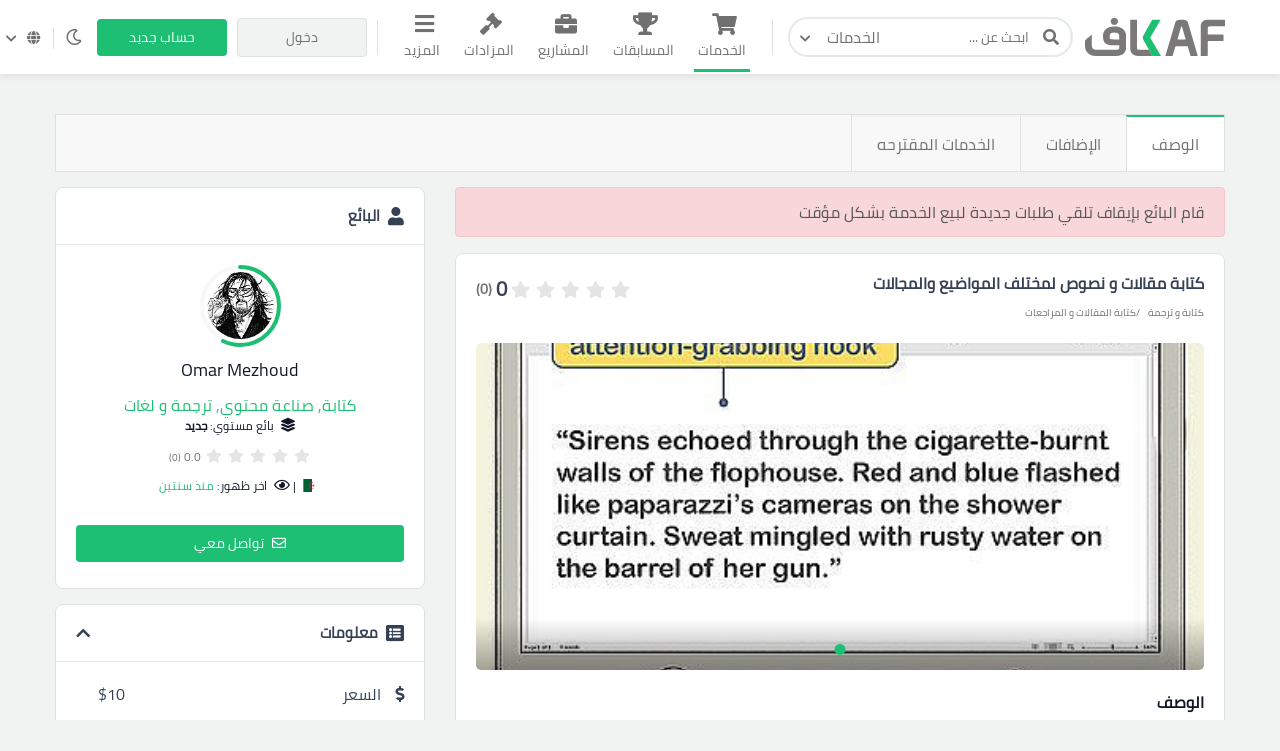

--- FILE ---
content_type: text/html; charset=UTF-8
request_url: https://kafiil.com/service/89758-%D9%83%D8%AA%D8%A7%D8%A8%D8%A9-%D9%85%D9%82%D8%A7%D9%84%D8%A7%D8%AA-%D9%88-%D9%86%D8%B5%D9%88%D8%B5-%D9%84%D9%85%D8%AE%D8%AA%D9%84%D9%81-%D8%A7%D9%84%D9%85%D9%88%D8%A7%D8%B6%D9%8A%D8%B9-%D9%88%D8%A7%D9%84%D9%85%D8%AC%D8%A7%D9%84%D8%A7%D8%AA
body_size: 24043
content:
<!doctype html>




<html lang="ar" dir="rtl">

<head>
    
    <meta charset="utf-8">

    
    <meta name="viewport" content="width=device-width, initial-scale=1, width=device-width">
    <link rel="icon" sizes="256x256" href="/assets/images/logos/light/favicon2.svg">
    <meta name="csrf-token" content="DswaC5SIVOhbdLwugnTlGfRciAVZ9crrQKiQCTTJ">
    <title>كتابة مقالات و نصوص لمختلف المواضيع والمجالات</title>
<meta name="description" content="السلام عليكم ؛ إذا كنت صاحب موقع أو مدونة وتبحث عن مقالات أو موضوعات حصرية فهذه الخدمة هي لك ؛ أقدم لك مقالات حصرية أقدم لك مقال خالي من أى أخطاء لغوي">
<link rel="canonical" href="https://kafiil.com/service/89758-%D9%83%D8%AA%D8%A7%D8%A8%D8%A9-%D9%85%D9%82%D8%A7%D9%84%D8%A7%D8%AA-%D9%88-%D9%86%D8%B5%D9%88%D8%B5-%D9%84%D9%85%D8%AE%D8%AA%D9%84%D9%81-%D8%A7%D9%84%D9%85%D9%88%D8%A7%D8%B6%D9%8A%D8%B9-%D9%88%D8%A7%D9%84%D9%85%D8%AC%D8%A7%D9%84%D8%A7%D8%AA"/>
<meta property="og:title" content="كتابة مقالات و نصوص لمختلف المواضيع والمجالات" />
<meta property="og:description" content="السلام عليكم ؛ إذا كنت صاحب موقع أو مدونة وتبحث عن مقالات أو موضوعات حصرية فهذه الخدمة هي لك ؛ أقدم لك مقالات حصرية أقدم لك مقال خالي من أى أخطاء لغوي" />
<meta property="og:type" content="website" />
<meta property="og:site_name" content="kaf" />
<meta property="og:image" content="/storage/images/products/" />

<meta name="twitter:card" content="summary" />
<meta name="twitter:image" content="/storage/images/products/" />
<meta name="twitter:image:src" content="https://kafiil.com/assets/images/logos/social-logo.png" />
<meta name="twitter:title" content="كتابة مقالات و نصوص لمختلف المواضيع والمجالات" />
<meta name="twitter:description" content="السلام عليكم ؛ إذا كنت صاحب موقع أو مدونة وتبحث عن مقالات أو موضوعات حصرية فهذه الخدمة هي لك ؛ أقدم لك مقالات حصرية أقدم لك مقال خالي من أى أخطاء لغوي" />
<script type="application/ld+json">{"@context":"https://schema.org","@type":"WebPage","name":"كتابة مقالات و نصوص لمختلف المواضيع والمجالات","description":"السلام عليكم ؛ إذا كنت صاحب موقع أو مدونة وتبحث عن مقالات أو موضوعات حصرية فهذه الخدمة هي لك ؛ أقدم لك مقالات حصرية أقدم لك مقال خالي من أى أخطاء لغوي","image":["https://kafiil.com/assets/images/logos/social-logo.png","/storage/images/products/"]}</script>
    <meta name="theme-color" content="#1DBF73">
    
    <script>window['page_created_at'] = '2026-01-21 07:34:02';</script>    <script type="text/javascript">
    const Ziggy = {"url":"https:\/\/kafiil.com","port":null,"defaults":{},"routes":{"media.store_multiple_temp_file":{"uri":"media\/upload-multiple-temp-file","methods":["POST"]},"frontend.chat.start_private_chat":{"uri":"chat\/start-private-chat","methods":["POST"]},"frontend.chat.send_msg":{"uri":"chat\/send-msg","methods":["POST"]}}};

    !function(t,r){"object"==typeof exports&&"undefined"!=typeof module?module.exports=r():"function"==typeof define&&define.amd?define(r):(t||self).route=r()}(this,function(){function t(t,r){for(var e=0;e<r.length;e++){var n=r[e];n.enumerable=n.enumerable||!1,n.configurable=!0,"value"in n&&(n.writable=!0),Object.defineProperty(t,"symbol"==typeof(o=function(t,r){if("object"!=typeof t||null===t)return t;var e=t[Symbol.toPrimitive];if(void 0!==e){var n=e.call(t,"string");if("object"!=typeof n)return n;throw new TypeError("@@toPrimitive must return a primitive value.")}return String(t)}(n.key))?o:String(o),n)}var o}function r(r,e,n){return e&&t(r.prototype,e),n&&t(r,n),Object.defineProperty(r,"prototype",{writable:!1}),r}function e(){return e=Object.assign?Object.assign.bind():function(t){for(var r=1;r<arguments.length;r++){var e=arguments[r];for(var n in e)Object.prototype.hasOwnProperty.call(e,n)&&(t[n]=e[n])}return t},e.apply(this,arguments)}function n(t){return n=Object.setPrototypeOf?Object.getPrototypeOf.bind():function(t){return t.__proto__||Object.getPrototypeOf(t)},n(t)}function o(t,r){return o=Object.setPrototypeOf?Object.setPrototypeOf.bind():function(t,r){return t.__proto__=r,t},o(t,r)}function i(t,r,e){return i=function(){if("undefined"==typeof Reflect||!Reflect.construct)return!1;if(Reflect.construct.sham)return!1;if("function"==typeof Proxy)return!0;try{return Boolean.prototype.valueOf.call(Reflect.construct(Boolean,[],function(){})),!0}catch(t){return!1}}()?Reflect.construct.bind():function(t,r,e){var n=[null];n.push.apply(n,r);var i=new(Function.bind.apply(t,n));return e&&o(i,e.prototype),i},i.apply(null,arguments)}function u(t){var r="function"==typeof Map?new Map:void 0;return u=function(t){if(null===t||-1===Function.toString.call(t).indexOf("[native code]"))return t;if("function"!=typeof t)throw new TypeError("Super expression must either be null or a function");if(void 0!==r){if(r.has(t))return r.get(t);r.set(t,e)}function e(){return i(t,arguments,n(this).constructor)}return e.prototype=Object.create(t.prototype,{constructor:{value:e,enumerable:!1,writable:!0,configurable:!0}}),o(e,t)},u(t)}var f=String.prototype.replace,a=/%20/g,c="RFC3986",l={default:c,formatters:{RFC1738:function(t){return f.call(t,a,"+")},RFC3986:function(t){return String(t)}},RFC1738:"RFC1738",RFC3986:c},s=Object.prototype.hasOwnProperty,v=Array.isArray,p=function(){for(var t=[],r=0;r<256;++r)t.push("%"+((r<16?"0":"")+r.toString(16)).toUpperCase());return t}(),y=function(t,r){for(var e=r&&r.plainObjects?Object.create(null):{},n=0;n<t.length;++n)void 0!==t[n]&&(e[n]=t[n]);return e},d={arrayToObject:y,assign:function(t,r){return Object.keys(r).reduce(function(t,e){return t[e]=r[e],t},t)},combine:function(t,r){return[].concat(t,r)},compact:function(t){for(var r=[{obj:{o:t},prop:"o"}],e=[],n=0;n<r.length;++n)for(var o=r[n],i=o.obj[o.prop],u=Object.keys(i),f=0;f<u.length;++f){var a=u[f],c=i[a];"object"==typeof c&&null!==c&&-1===e.indexOf(c)&&(r.push({obj:i,prop:a}),e.push(c))}return function(t){for(;t.length>1;){var r=t.pop(),e=r.obj[r.prop];if(v(e)){for(var n=[],o=0;o<e.length;++o)void 0!==e[o]&&n.push(e[o]);r.obj[r.prop]=n}}}(r),t},decode:function(t,r,e){var n=t.replace(/\+/g," ");if("iso-8859-1"===e)return n.replace(/%[0-9a-f]{2}/gi,unescape);try{return decodeURIComponent(n)}catch(t){return n}},encode:function(t,r,e,n,o){if(0===t.length)return t;var i=t;if("symbol"==typeof t?i=Symbol.prototype.toString.call(t):"string"!=typeof t&&(i=String(t)),"iso-8859-1"===e)return escape(i).replace(/%u[0-9a-f]{4}/gi,function(t){return"%26%23"+parseInt(t.slice(2),16)+"%3B"});for(var u="",f=0;f<i.length;++f){var a=i.charCodeAt(f);45===a||46===a||95===a||126===a||a>=48&&a<=57||a>=65&&a<=90||a>=97&&a<=122||o===l.RFC1738&&(40===a||41===a)?u+=i.charAt(f):a<128?u+=p[a]:a<2048?u+=p[192|a>>6]+p[128|63&a]:a<55296||a>=57344?u+=p[224|a>>12]+p[128|a>>6&63]+p[128|63&a]:(a=65536+((1023&a)<<10|1023&i.charCodeAt(f+=1)),u+=p[240|a>>18]+p[128|a>>12&63]+p[128|a>>6&63]+p[128|63&a])}return u},isBuffer:function(t){return!(!t||"object"!=typeof t||!(t.constructor&&t.constructor.isBuffer&&t.constructor.isBuffer(t)))},isRegExp:function(t){return"[object RegExp]"===Object.prototype.toString.call(t)},maybeMap:function(t,r){if(v(t)){for(var e=[],n=0;n<t.length;n+=1)e.push(r(t[n]));return e}return r(t)},merge:function t(r,e,n){if(!e)return r;if("object"!=typeof e){if(v(r))r.push(e);else{if(!r||"object"!=typeof r)return[r,e];(n&&(n.plainObjects||n.allowPrototypes)||!s.call(Object.prototype,e))&&(r[e]=!0)}return r}if(!r||"object"!=typeof r)return[r].concat(e);var o=r;return v(r)&&!v(e)&&(o=y(r,n)),v(r)&&v(e)?(e.forEach(function(e,o){if(s.call(r,o)){var i=r[o];i&&"object"==typeof i&&e&&"object"==typeof e?r[o]=t(i,e,n):r.push(e)}else r[o]=e}),r):Object.keys(e).reduce(function(r,o){var i=e[o];return r[o]=s.call(r,o)?t(r[o],i,n):i,r},o)}},b=Object.prototype.hasOwnProperty,h={brackets:function(t){return t+"[]"},comma:"comma",indices:function(t,r){return t+"["+r+"]"},repeat:function(t){return t}},g=Array.isArray,m=String.prototype.split,j=Array.prototype.push,w=function(t,r){j.apply(t,g(r)?r:[r])},O=Date.prototype.toISOString,E=l.default,R={addQueryPrefix:!1,allowDots:!1,charset:"utf-8",charsetSentinel:!1,delimiter:"&",encode:!0,encoder:d.encode,encodeValuesOnly:!1,format:E,formatter:l.formatters[E],indices:!1,serializeDate:function(t){return O.call(t)},skipNulls:!1,strictNullHandling:!1},S=function t(r,e,n,o,i,u,f,a,c,l,s,v,p,y){var b,h=r;if("function"==typeof f?h=f(e,h):h instanceof Date?h=l(h):"comma"===n&&g(h)&&(h=d.maybeMap(h,function(t){return t instanceof Date?l(t):t})),null===h){if(o)return u&&!p?u(e,R.encoder,y,"key",s):e;h=""}if("string"==typeof(b=h)||"number"==typeof b||"boolean"==typeof b||"symbol"==typeof b||"bigint"==typeof b||d.isBuffer(h)){if(u){var j=p?e:u(e,R.encoder,y,"key",s);if("comma"===n&&p){for(var O=m.call(String(h),","),E="",S=0;S<O.length;++S)E+=(0===S?"":",")+v(u(O[S],R.encoder,y,"value",s));return[v(j)+"="+E]}return[v(j)+"="+v(u(h,R.encoder,y,"value",s))]}return[v(e)+"="+v(String(h))]}var T,k=[];if(void 0===h)return k;if("comma"===n&&g(h))T=[{value:h.length>0?h.join(",")||null:void 0}];else if(g(f))T=f;else{var x=Object.keys(h);T=a?x.sort(a):x}for(var N=0;N<T.length;++N){var C=T[N],D="object"==typeof C&&void 0!==C.value?C.value:h[C];if(!i||null!==D){var $=g(h)?"function"==typeof n?n(e,C):e:e+(c?"."+C:"["+C+"]");w(k,t(D,$,n,o,i,u,f,a,c,l,s,v,p,y))}}return k},T=Object.prototype.hasOwnProperty,k=Array.isArray,x={allowDots:!1,allowPrototypes:!1,arrayLimit:20,charset:"utf-8",charsetSentinel:!1,comma:!1,decoder:d.decode,delimiter:"&",depth:5,ignoreQueryPrefix:!1,interpretNumericEntities:!1,parameterLimit:1e3,parseArrays:!0,plainObjects:!1,strictNullHandling:!1},N=function(t){return t.replace(/&#(\d+);/g,function(t,r){return String.fromCharCode(parseInt(r,10))})},C=function(t,r){return t&&"string"==typeof t&&r.comma&&t.indexOf(",")>-1?t.split(","):t},D=function(t,r,e,n){if(t){var o=e.allowDots?t.replace(/\.([^.[]+)/g,"[$1]"):t,i=/(\[[^[\]]*])/g,u=e.depth>0&&/(\[[^[\]]*])/.exec(o),f=u?o.slice(0,u.index):o,a=[];if(f){if(!e.plainObjects&&T.call(Object.prototype,f)&&!e.allowPrototypes)return;a.push(f)}for(var c=0;e.depth>0&&null!==(u=i.exec(o))&&c<e.depth;){if(c+=1,!e.plainObjects&&T.call(Object.prototype,u[1].slice(1,-1))&&!e.allowPrototypes)return;a.push(u[1])}return u&&a.push("["+o.slice(u.index)+"]"),function(t,r,e,n){for(var o=n?r:C(r,e),i=t.length-1;i>=0;--i){var u,f=t[i];if("[]"===f&&e.parseArrays)u=[].concat(o);else{u=e.plainObjects?Object.create(null):{};var a="["===f.charAt(0)&&"]"===f.charAt(f.length-1)?f.slice(1,-1):f,c=parseInt(a,10);e.parseArrays||""!==a?!isNaN(c)&&f!==a&&String(c)===a&&c>=0&&e.parseArrays&&c<=e.arrayLimit?(u=[])[c]=o:"__proto__"!==a&&(u[a]=o):u={0:o}}o=u}return o}(a,r,e,n)}},$=function(t,r){var e=function(t){if(!t)return x;if(null!=t.decoder&&"function"!=typeof t.decoder)throw new TypeError("Decoder has to be a function.");if(void 0!==t.charset&&"utf-8"!==t.charset&&"iso-8859-1"!==t.charset)throw new TypeError("The charset option must be either utf-8, iso-8859-1, or undefined");return{allowDots:void 0===t.allowDots?x.allowDots:!!t.allowDots,allowPrototypes:"boolean"==typeof t.allowPrototypes?t.allowPrototypes:x.allowPrototypes,arrayLimit:"number"==typeof t.arrayLimit?t.arrayLimit:x.arrayLimit,charset:void 0===t.charset?x.charset:t.charset,charsetSentinel:"boolean"==typeof t.charsetSentinel?t.charsetSentinel:x.charsetSentinel,comma:"boolean"==typeof t.comma?t.comma:x.comma,decoder:"function"==typeof t.decoder?t.decoder:x.decoder,delimiter:"string"==typeof t.delimiter||d.isRegExp(t.delimiter)?t.delimiter:x.delimiter,depth:"number"==typeof t.depth||!1===t.depth?+t.depth:x.depth,ignoreQueryPrefix:!0===t.ignoreQueryPrefix,interpretNumericEntities:"boolean"==typeof t.interpretNumericEntities?t.interpretNumericEntities:x.interpretNumericEntities,parameterLimit:"number"==typeof t.parameterLimit?t.parameterLimit:x.parameterLimit,parseArrays:!1!==t.parseArrays,plainObjects:"boolean"==typeof t.plainObjects?t.plainObjects:x.plainObjects,strictNullHandling:"boolean"==typeof t.strictNullHandling?t.strictNullHandling:x.strictNullHandling}}(r);if(""===t||null==t)return e.plainObjects?Object.create(null):{};for(var n="string"==typeof t?function(t,r){var e,n={},o=(r.ignoreQueryPrefix?t.replace(/^\?/,""):t).split(r.delimiter,Infinity===r.parameterLimit?void 0:r.parameterLimit),i=-1,u=r.charset;if(r.charsetSentinel)for(e=0;e<o.length;++e)0===o[e].indexOf("utf8=")&&("utf8=%E2%9C%93"===o[e]?u="utf-8":"utf8=%26%2310003%3B"===o[e]&&(u="iso-8859-1"),i=e,e=o.length);for(e=0;e<o.length;++e)if(e!==i){var f,a,c=o[e],l=c.indexOf("]="),s=-1===l?c.indexOf("="):l+1;-1===s?(f=r.decoder(c,x.decoder,u,"key"),a=r.strictNullHandling?null:""):(f=r.decoder(c.slice(0,s),x.decoder,u,"key"),a=d.maybeMap(C(c.slice(s+1),r),function(t){return r.decoder(t,x.decoder,u,"value")})),a&&r.interpretNumericEntities&&"iso-8859-1"===u&&(a=N(a)),c.indexOf("[]=")>-1&&(a=k(a)?[a]:a),n[f]=T.call(n,f)?d.combine(n[f],a):a}return n}(t,e):t,o=e.plainObjects?Object.create(null):{},i=Object.keys(n),u=0;u<i.length;++u){var f=i[u],a=D(f,n[f],e,"string"==typeof t);o=d.merge(o,a,e)}return d.compact(o)},F=/*#__PURE__*/function(){function t(t,r,e){var n,o;this.name=t,this.definition=r,this.bindings=null!=(n=r.bindings)?n:{},this.wheres=null!=(o=r.wheres)?o:{},this.config=e}var e=t.prototype;return e.matchesUrl=function(t){var r=this;if(!this.definition.methods.includes("GET"))return!1;var e=this.template.replace(/(\/?){([^}?]*)(\??)}/g,function(t,e,n,o){var i,u="(?<"+n+">"+((null==(i=r.wheres[n])?void 0:i.replace(/(^\^)|(\$$)/g,""))||"[^/?]+")+")";return o?"("+e+u+")?":""+e+u}).replace(/^\w+:\/\//,""),n=t.replace(/^\w+:\/\//,"").split("?"),o=n[0],i=n[1],u=new RegExp("^"+e+"/?$").exec(decodeURI(o));if(u){for(var f in u.groups)u.groups[f]="string"==typeof u.groups[f]?decodeURIComponent(u.groups[f]):u.groups[f];return{params:u.groups,query:$(i)}}return!1},e.compile=function(t){var r=this;return this.parameterSegments.length?this.template.replace(/{([^}?]+)(\??)}/g,function(e,n,o){var i,u;if(!o&&[null,void 0].includes(t[n]))throw new Error("Ziggy error: '"+n+"' parameter is required for route '"+r.name+"'.");if(r.wheres[n]&&!new RegExp("^"+(o?"("+r.wheres[n]+")?":r.wheres[n])+"$").test(null!=(u=t[n])?u:""))throw new Error("Ziggy error: '"+n+"' parameter does not match required format '"+r.wheres[n]+"' for route '"+r.name+"'.");return encodeURI(null!=(i=t[n])?i:"").replace(/%7C/g,"|").replace(/%25/g,"%").replace(/\$/g,"%24")}).replace(this.origin+"//",this.origin+"/").replace(/\/+$/,""):this.template},r(t,[{key:"template",get:function(){var t=(this.origin+"/"+this.definition.uri).replace(/\/+$/,"");return""===t?"/":t}},{key:"origin",get:function(){return this.config.absolute?this.definition.domain?""+this.config.url.match(/^\w+:\/\//)[0]+this.definition.domain+(this.config.port?":"+this.config.port:""):this.config.url:""}},{key:"parameterSegments",get:function(){var t,r;return null!=(t=null==(r=this.template.match(/{[^}?]+\??}/g))?void 0:r.map(function(t){return{name:t.replace(/{|\??}/g,""),required:!/\?}$/.test(t)}}))?t:[]}}]),t}(),P=/*#__PURE__*/function(t){var n,i;function u(r,n,o,i){var u;if(void 0===o&&(o=!0),(u=t.call(this)||this).t=null!=i?i:"undefined"!=typeof Ziggy?Ziggy:null==globalThis?void 0:globalThis.Ziggy,u.t=e({},u.t,{absolute:o}),r){if(!u.t.routes[r])throw new Error("Ziggy error: route '"+r+"' is not in the route list.");u.i=new F(r,u.t.routes[r],u.t),u.u=u.l(n)}return u}i=t,(n=u).prototype=Object.create(i.prototype),n.prototype.constructor=n,o(n,i);var f=u.prototype;return f.toString=function(){var t=this,r=Object.keys(this.u).filter(function(r){return!t.i.parameterSegments.some(function(t){return t.name===r})}).filter(function(t){return"_query"!==t}).reduce(function(r,n){var o;return e({},r,((o={})[n]=t.u[n],o))},{});return this.i.compile(this.u)+function(t,r){var e,n=t,o=function(t){if(!t)return R;if(null!=t.encoder&&"function"!=typeof t.encoder)throw new TypeError("Encoder has to be a function.");var r=t.charset||R.charset;if(void 0!==t.charset&&"utf-8"!==t.charset&&"iso-8859-1"!==t.charset)throw new TypeError("The charset option must be either utf-8, iso-8859-1, or undefined");var e=l.default;if(void 0!==t.format){if(!b.call(l.formatters,t.format))throw new TypeError("Unknown format option provided.");e=t.format}var n=l.formatters[e],o=R.filter;return("function"==typeof t.filter||g(t.filter))&&(o=t.filter),{addQueryPrefix:"boolean"==typeof t.addQueryPrefix?t.addQueryPrefix:R.addQueryPrefix,allowDots:void 0===t.allowDots?R.allowDots:!!t.allowDots,charset:r,charsetSentinel:"boolean"==typeof t.charsetSentinel?t.charsetSentinel:R.charsetSentinel,delimiter:void 0===t.delimiter?R.delimiter:t.delimiter,encode:"boolean"==typeof t.encode?t.encode:R.encode,encoder:"function"==typeof t.encoder?t.encoder:R.encoder,encodeValuesOnly:"boolean"==typeof t.encodeValuesOnly?t.encodeValuesOnly:R.encodeValuesOnly,filter:o,format:e,formatter:n,serializeDate:"function"==typeof t.serializeDate?t.serializeDate:R.serializeDate,skipNulls:"boolean"==typeof t.skipNulls?t.skipNulls:R.skipNulls,sort:"function"==typeof t.sort?t.sort:null,strictNullHandling:"boolean"==typeof t.strictNullHandling?t.strictNullHandling:R.strictNullHandling}}(r);"function"==typeof o.filter?n=(0,o.filter)("",n):g(o.filter)&&(e=o.filter);var i=[];if("object"!=typeof n||null===n)return"";var u=h[r&&r.arrayFormat in h?r.arrayFormat:r&&"indices"in r?r.indices?"indices":"repeat":"indices"];e||(e=Object.keys(n)),o.sort&&e.sort(o.sort);for(var f=0;f<e.length;++f){var a=e[f];o.skipNulls&&null===n[a]||w(i,S(n[a],a,u,o.strictNullHandling,o.skipNulls,o.encode?o.encoder:null,o.filter,o.sort,o.allowDots,o.serializeDate,o.format,o.formatter,o.encodeValuesOnly,o.charset))}var c=i.join(o.delimiter),s=!0===o.addQueryPrefix?"?":"";return o.charsetSentinel&&(s+="iso-8859-1"===o.charset?"utf8=%26%2310003%3B&":"utf8=%E2%9C%93&"),c.length>0?s+c:""}(e({},r,this.u._query),{addQueryPrefix:!0,arrayFormat:"indices",encodeValuesOnly:!0,skipNulls:!0,encoder:function(t,r){return"boolean"==typeof t?Number(t):r(t)}})},f.v=function(t){var r=this;t?this.t.absolute&&t.startsWith("/")&&(t=this.p().host+t):t=this.h();var n={},o=Object.entries(this.t.routes).find(function(e){return n=new F(e[0],e[1],r.t).matchesUrl(t)})||[void 0,void 0];return e({name:o[0]},n,{route:o[1]})},f.h=function(){var t=this.p(),r=t.pathname,e=t.search;return(this.t.absolute?t.host+r:r.replace(this.t.url.replace(/^\w*:\/\/[^/]+/,""),"").replace(/^\/+/,"/"))+e},f.current=function(t,r){var n=this.v(),o=n.name,i=n.params,u=n.query,f=n.route;if(!t)return o;var a=new RegExp("^"+t.replace(/\./g,"\\.").replace(/\*/g,".*")+"$").test(o);if([null,void 0].includes(r)||!a)return a;var c=new F(o,f,this.t);r=this.l(r,c);var l=e({},i,u);return!(!Object.values(r).every(function(t){return!t})||Object.values(l).some(function(t){return void 0!==t}))||Object.entries(r).every(function(t){return l[t[0]]==t[1]})},f.p=function(){var t,r,e,n,o,i,u="undefined"!=typeof window?window.location:{},f=u.host,a=u.pathname,c=u.search;return{host:null!=(t=null==(r=this.t.location)?void 0:r.host)?t:void 0===f?"":f,pathname:null!=(e=null==(n=this.t.location)?void 0:n.pathname)?e:void 0===a?"":a,search:null!=(o=null==(i=this.t.location)?void 0:i.search)?o:void 0===c?"":c}},f.has=function(t){return Object.keys(this.t.routes).includes(t)},f.l=function(t,r){var n=this;void 0===t&&(t={}),void 0===r&&(r=this.i),null!=t||(t={}),t=["string","number"].includes(typeof t)?[t]:t;var o=r.parameterSegments.filter(function(t){return!n.t.defaults[t.name]});if(Array.isArray(t))t=t.reduce(function(t,r,n){var i,u;return e({},t,o[n]?((i={})[o[n].name]=r,i):"object"==typeof r?r:((u={})[r]="",u))},{});else if(1===o.length&&!t[o[0].name]&&(t.hasOwnProperty(Object.values(r.bindings)[0])||t.hasOwnProperty("id"))){var i;(i={})[o[0].name]=t,t=i}return e({},this.g(r),this.m(t,r))},f.g=function(t){var r=this;return t.parameterSegments.filter(function(t){return r.t.defaults[t.name]}).reduce(function(t,n,o){var i,u=n.name;return e({},t,((i={})[u]=r.t.defaults[u],i))},{})},f.m=function(t,r){var n=r.bindings,o=r.parameterSegments;return Object.entries(t).reduce(function(t,r){var i,u,f=r[0],a=r[1];if(!a||"object"!=typeof a||Array.isArray(a)||!o.some(function(t){return t.name===f}))return e({},t,((u={})[f]=a,u));if(!a.hasOwnProperty(n[f])){if(!a.hasOwnProperty("id"))throw new Error("Ziggy error: object passed as '"+f+"' parameter is missing route model binding key '"+n[f]+"'.");n[f]="id"}return e({},t,((i={})[f]=a[n[f]],i))},{})},f.valueOf=function(){return this.toString()},f.check=function(t){return this.has(t)},r(u,[{key:"params",get:function(){var t=this.v();return e({},t.params,t.query)}}]),u}(/*#__PURE__*/u(String));return function(t,r,e,n){var o=new P(t,r,e,n);return t?o.toString():o}});

</script>


    
    

  


  
    <style>
        .custom-log-check {
            font-size: 14px !important;
        }

        .question_body:hover {
            cursor: pointer;
        }
        .follow-auction-btn:focus {
            background-color: initial !important;
            color:var(--theme-color) !important;
        }

        .reel_video_player{
            width: auto;
            max-width: 100%;
            min-width: 80%;
            height: auto;
            max-height: 580px;
            display: block;
            margin: auto;
            border-radius: 8px;
            margin-bottom: 20px;
        }

    </style>

<link rel="stylesheet" href="https://kafiil.com/css/bootstrap2.min.css" >


    
    <link rel="stylesheet" type="text/css" href="/css/flag-icons.min.css">
    <link rel="stylesheet" href="/css/app.css?v=2.34">

    <style>@import  url('https://fonts.googleapis.com/css2?family=Cairo:wght@200&family=Qahiri&display=swap'); !important</style>
    <style>@import  url('/fonts/NotoKufiArabic-Regular.ttf'); !important</style>

    
        <style>
        .ads-block-box2 {
            position: absolute;
            top: 0;
            z-index: 1;
            background-color: #dc3545;
            padding: 3px 10px;
            color: #fff;
            left: 0;
        }


        .ads-block-box1 {
            position: absolute;
            top: 0;
            z-index: 1;
            background-color: #1dbf73c2;
            padding: 3px 10px;
            color: #fff;
            right: 0;
        }
    </style>
    
    
        <script>(function(w,d,s,l,i){w[l]=w[l]||[];w[l].push({'gtm.start':
    new Date().getTime(),event:'gtm.js'});var f=d.getElementsByTagName(s)[0],
    j=d.createElement(s),dl=l!='dataLayer'?'&l='+l:'';j.async=true;j.src=
    'https://www.googletagmanager.com/gtm.js?id='+i+dl;f.parentNode.insertBefore(j,f);
    })(window,document,'script','dataLayer','GTM-M23QW4F');</script>
    
    <link href=" https://cdn.jsdelivr.net/npm/lobibox@1.2.7/dist/css/lobibox.min.css " rel="stylesheet">

    <script src="https://cdn.jsdelivr.net/npm/sweetalert2@11"></script>

    <link rel="stylesheet" href="https://cdnjs.cloudflare.com/ajax/libs/sweetalert/1.1.3/sweetalert.min.css">
    <script src="https://cdnjs.cloudflare.com/ajax/libs/sweetalert/1.1.3/sweetalert.min.js"></script>

</head>

<body class="transition-none">
    
    
    
    <script>
		const localTheme = localStorage.getItem('theme')
		if(localTheme) {
			if(localTheme == 'dark')
			document.getElementsByTagName('body')[0].classList.add("dark-theme")
		}
	</script>

    
        <noscript><iframe src="https://www.googletagmanager.com/ns.html?id=GTM-M23QW4F"
    height="0" width="0" style="display:none;visibility:hidden"></iframe></noscript>
    
    
    
    
    <!-- start header -->
<header class="header" id="header" style='box-shadow: 0px 3px 6px rgb(0 0 0 / 7%)'>


    <!-- nav-overlay -->
    <div class="overlay"></div>

    <div class="container">
        <div class="right">
            <!-- responsive nav-btn -->
            <button class="nav-btn"><span></span><span></span><span></span></button>

            <a href="/" class="logo d-none d-md-block" style='width:140px !important;'>
                <img src="/assets/images/logos/main-logo2.svg" style='width:140px !important;' alt="" class="light">
                <img src="/assets/images/logos/main-logo-dark.svg" style='width:140px !important;' alt="" class="d-none dark">
            </a>

            <a href="/" class="logo d-block d-md-none">
                <img src="/assets/images/logos/small2.svg" alt="">
            </a>

            <form action="https://kafiil.com/services" class="header-search">
                <div class="search-input-box">
                    <button type="submit" class="search-submit">
                        <i class="fas fa-search"></i>
                    </button>
                    <input type="text" name='search' placeholder="ابحث عن ...">
                    <button class="search-reset" type="reset"><i class="fas fa-times"></i></button>
                </div>
                <div class="dropdown search-dropdown">
                    <button class="search-dropdown-btn" type="button" data-toggle="dropdown" data-cat="services" aria-expanded="false">
                        <span>الخدمات</span>
                      <i class="fas fa-chevron-down"></i>
                    </button>
                    <div class="dropdown-menu">
                      <button class="search-dropitem" data-cat="services" type="button">
                        <i class="fas fa-shopping-cart"></i>
                        <span class="">
                            <span class="title">الخدمات</span>
                            <span class="subtitle">
                                خدمات تلبي احتياجاتك                            </span>
                        </span>
                      </button>
                      <button class="search-dropitem" data-cat="contests" type="button">
                        <i class="fas fa-trophy"></i>
                        <span class="">
                            <span class="title">المسابقات</span>
                            <span class="subtitle">
                                مسابقة واحدة، مئات المشاركات                            </span>
                        </span>
                      </button>
                      <button class="search-dropitem" data-cat="projects" type="button">
                        <i class="fas fa-briefcase"></i>
                        <span class="">
                            <span class="title">المشاريع</span>
                            <span class="subtitle">
                                ابدأ مشروع بمتطلباتك                            </span>
                        </span>
                      </button>
                      <button class="search-dropitem" data-cat="auctions" type="button">
                        <i class="fas fa-gavel"></i>
                        <span class="">
                            <span class="title">المزادات</span>
                            <span class="subtitle">
                                بيع لأعلى سعر                            </span>
                        </span>
                      </button>
                      <button class="search-dropitem" data-cat="portfolios" type="button">
                        <i class="far fa-image"></i>
                        <span class="">
                            <span class="title">الأعمال</span>
                            <span class="subtitle">
                                تصفح معرض الأعمال                            </span>
                        </span>
                      </button>
                      <button class="search-dropitem" data-cat="freelancers" type="button">
                        <i class="fas fa-users"></i>
                        <span class="">
                            <span class="title">المستقلين</span>
                            <span class="subtitle">
                                وظف المحترفين و الشركات                            </span>
                        </span>
                      </button>
                    </div>
                  </div>
            </form>
        </div>
        <ul class="nav-list" style='margin-bottom: 0px;'>
            <li class="responsive-head">
                <a href="https://kafiil.com"><img src="/assets/images/logos/main-logo2.svg" alt="" class="nav-logo"></a>
                <i class="fas fa-times close-nav close-bar"></i>
            </li>
            <li class="nav-form">
                <form  action="https://kafiil.com/services" class="search d-flex w-100 m-0">
                    <button type="submit">
                        <i class="fas fa-search"></i>
                    </button>
                    <input type="text" name='search' placeholder="ابحث عن ...">
                    <input type="hidden" name="_token" value="DswaC5SIVOhbdLwugnTlGfRciAVZ9crrQKiQCTTJ">                </form>
            </li>
            
            <li class="item" >
                <a href="https://kafiil.com/services" class="link active">
                    <i class="fas fa-shopping-cart"></i>
                    الخدمات                </a>
            </li>

            
            <li class="item">
                <a href="https://kafiil.com/contests" class="link ">
                    <i class="fas fa-trophy"></i>
                    المسابقات                </a>
            </li>

            
            <li class="item">
                <a href="https://kafiil.com/projects" class="link ">
                    <i class="fas fa-briefcase"></i>
                    المشاريع                </a>
            </li>

            
            <li class="item" style='position: relative;'>
                <a href="https://kafiil.com/auctions" class="link ">
                    <i class="fas fa-gavel"></i>
                    <span>المزادات</span>
                </a>
            </li>

            
            

            



            
            

            
            

            
            



            


            <li class="item more-links-item">
                <div class="dropdown">
                    <button class="link more-links-link" type="button" id="dropdownMenuButton" data-toggle="dropdown" aria-haspopup="true" aria-expanded="false">
                        <i class="fas fa-bars"></i>
                        المزيد                    </button>
                    <div class="dropdown-menu dropdown-menu-right" aria-labelledby="dropdownMenuButton">
                        <a class="dropdown-item" href="/freelancers">
                            <i class="fas fa-users"></i>
                            المستقلين                        </a>
                        <a class="dropdown-item" href="https://kafiil.com/portfolios">
                            <i class="far fa-image"></i>
                            الأعمال                        </a>
                        <a class="dropdown-item" href="https://kafiil.com/questions">
                            <i class="fas fa-comments"></i>
                            الملتقى                        </a>
                    </div>
                </div>
            </li>
        </ul>
        <div class="left">

                            <a href="https://kafiil.com/user/login" class="theme-btn secondary-btn">
                    <span>دخول</span>
                    <i class="fas fa-sign-in-alt"></i>
                </a>
                <a href="https://kafiil.com/user/register" class="theme-btn primary-btn">
                    <span>حساب جديد</span>
                    <i class="fas fa-user-plus"></i>
                </a>
            
            <div class="theme-switch theme-toggle toggle-status">
                <label>
                    <input type="checkbox" class="d-none">
                    <div class="status-title status-enabled m-0"><i class="far fa-moon text-light"></i></div>
                    <div class="status-title status-disabled m-0"><i class="far fa-moon"></i></div>
                </label>
            </div>

            
            <div class="dropdown lang-drop">
                <button class="lang-icon" type="button" id="dropdownMenuButton" data-toggle="dropdown"
                    aria-haspopup="true" aria-expanded="false">
                    <span>
                        <i class="fas fa-globe"></i>
                        
                    </span>
                    <i class="fas fa-chevron-down"></i>
                </button>
                <div class="dropdown-menu" aria-labelledby="dropdownMenuButton">
                    <a class="dropdown-item" href="https://kafiil.com/app/change-language?lang=ar">
                        <img src="/modules/base/img/static/sa.webp" alt="" class="flag">
                        العربية
                    </a>
                    <a class="dropdown-item" href="https://kafiil.com/app/change-language?lang=en">
                        <img src="/modules/base/img/static/uk.webp" alt="" class="flag">
                        English
                    </a>
                </div>
            </div>
        </div>
    </div>
</header>



    
    
    <section class="content">

        <div class="container pt-40 pb-40">
            <!-- start tabs-bar -->
            <section class="tabs-bar" id="intro">
                
                <ul class="tabs-navigator">
                    <li>
                        <a href="#intro" class="active">الوصف</a>
                    </li>
                    <li>
                        <a href="#pricing">الإضافات</a>
                    </li>
                                        <li class='last_gig_tab_button'>
                        <a href="#more_services">الخدمات المقترحه</a>
                    </li>
                </ul>

                
                <div class="side">

                    
                                                                            </div>

            </section>
            <!-- end tabs-bar -->

            <div class="row">
                <div class="col-12 col-xl-8">
                    
                    
                    

                    
                    
                    
                    
                    
                                            <div class="alert alert-danger dark-color font-14" role="alert">
                            قام البائع بإيقاف تلقي طلبات جديدة لبيع الخدمة بشكل مؤقت                        </div>
                    

                    <!-- start service intro -->
                    <div class="block has-padding serv-intro">
                        <div class="head">
                            <div class="right">
                                
                                <h1 class="title-font bold mb-3">
                                    كتابة مقالات و نصوص لمختلف المواضيع والمجالات
                                </h1>

                                
                                <nav aria-label="breadcrumb">
                                    <ol class="breadcrumb page-inner-breadcrumb small-breadcrumb">
                                        <li class="breadcrumb-item"><a
                                                href="https://kafiil.com/services?category_id=82">كتابة و ترجمة</a>
                                        </li>
                                        <li class="breadcrumb-item active" aria-current="page"><a style='color:#1DBF73;'
                                                                                                  href="https://kafiil.com/services/writing-and-translation/writing-articles-and-reviews">كتابة المقالات و المراجعات</a>
                                        </li>
                                    </ol>
                                </nav>

                            </div>

                            
                            <div class="left">
                                <div class="icons">
                                                                                                        </div>
                                <div class="rate-view">
                                    
                                                                            <i class="fas fa-star "></i>
                                                                            <i class="fas fa-star "></i>
                                                                            <i class="fas fa-star "></i>
                                                                            <i class="fas fa-star "></i>
                                                                            <i class="fas fa-star "></i>
                                    
                                    <span class="rate-range">
                                    0
                                </span>

                                    
                                    <span class="text-small">(0)</span>
                                </div>
                            </div>

                        </div>


                        

                        <div class="owl-carousel serv-slider">


                            
                            
                            
                            

                                                            
                                <div class="item">
                                    <img src="https://kafiil.s3.eu-central-1.amazonaws.com/media/gig_main/35fad7a4c5a18aeab5ff826d74aa6e4d/c/12289ba7208bce8d562f8f3652a064df-large.jpg" alt="">
                                </div>

                                


                                    


                                
                                    
                                                                            
                                                        

                            

                                                        

                            
                            
                            
                            


                        </div>

                        
                        <div class="desc">
                            <p class="title">
                                <b>الوصف</b>
                            </p>
                            <p class="info-content">
                                السلام عليكم ؛ إذا كنت صاحب موقع أو مدونة وتبحث عن مقالات أو موضوعات حصرية فهذه الخدمة هي لك ؛ أقدم لك مقالات حصرية<br />
أقدم لك مقال خالي من أى أخطاء لغوية او إملائية وبأسلوب سهل وبعيد عن المبالغة والتعقيدات وبطريقة محببة للقراء <br />
<br />
الخدمة :<br />
أقدم لك مقال حصري لا يهم عدد الكلمات المهم كمالية المقال <br />
أو مقال واحد مكون من 1000 كلمة مقابل 5$.<br />
<br />
المحتويات :<br />
جميع المواضيع المطلوبة بصفة عامة <br />
<br />
المميزات :<br />
&bull; مقالات حصرية <br />
&bull; المقالات باللغة العربية او الانجليزية <br />
&bull; يمكنك طلب تعديلات بعد التسليم<br />
<br />
ملحوظة: بإمكانك مراسلتي قبل شراء الخدمة ؛ وطرح الموضوع الذي تريد حوله المقالة.<br />
&radic;&radic;&radic; لأي إستفسار راسلني على الخاص.
                            </p>
                        </div>

                        
                                                    <div class="hashtags">
                                                                    <a href="https://kafiil.com/services/skill/translation" class="hashtag">
                                        <i class="fas fa-tag"></i>
                                        الترجمة
                                    </a>
                                                                    <a href="https://kafiil.com/services/skill/content-writing" class="hashtag">
                                        <i class="fas fa-tag"></i>
                                        كتابة المحتوى
                                    </a>
                                
                            </div>
                        

                    </div>

                    
                    <form action="" class="service-checkout" id="pricing">
                        
                        
                                            </form>

                    
                    
                </div>

                <div class="col-12 col-xl-4">

                    
                    <div class="block">
    <div class="block-head">
        <p class="title">
            <i class="fas fa-user"></i>
            البائع        </p>
        <div class="left">
            
            
            
            
            
            

        </div>
    </div>

    
    <div class="has-padding">
        <div class="user-info-column">


            <a href="https://kafiil.com/u/omar_mezhoud" class="img marked">
                
                <img class='' src="https://kafiil.s3.eu-central-1.amazonaws.com/media/avatar/ac19c3c4aae166b87ca8ad1bca98b200/c/352d4f9fc999783716db7a982fc71765-small.jpg" alt="">

                
                
                
                <svg width="82" height="82">
                    <circle r="39" cx="41" cy="41" style="stroke-dashoffset: calc(250 - (250 * 56) / 100);"></circle>
                </svg>

            </a>

            
            <p class="name ">
                <a class='black-anchor' href="https://kafiil.com/u/omar_mezhoud">Omar Mezhoud</a>

                            </p>

            
            <div class="">

                
                                <div class="dashboard-sidebar-tag">
                    <span class="theme-color">كتابة, صناعة محتوي, ترجمة و لغات</span>
                </div>
                

                
                                <p class="info-content">
                    <i class="fas fa-layer-group"></i>

                    
                                        <span>بائع مستوي: <b>جديد</b></span>
                    
                    
                    
                    
                                    </p>
                
                
                

            </div>
            <div class="stars">
                                <i class="fas fa-star "></i>
                <i class="fas fa-star "></i>
                <i class="fas fa-star "></i>
                <i class="fas fa-star "></i>
                <i class="fas fa-star "></i>

                <span class="small-text">
                    0.0
                    <span class="hint-text">
                        (0)
                    </span>
                </span>
            </div>


                        <p class="info-content">
                <i class='fi fi-dz' data-toggle="tooltip" title='الجزائر'></i> |
                <i class="far fa-eye"></i>
                اخر ظهور: <span class="theme-color">منذ سنتين</span>
                
            </p>
            

            
            
            
                        <p class="desc-font mb-30">
                
                            </p>
            
            
            
            
            
            <a href="https://kafiil.com/chat?username=omar_mezhoud&amp;user_type=user&amp;entity_id=89758&amp;entity_type=gig" class="theme-btn primary-btn w-100 js-confetti flash-btn">
                <i class="far fa-envelope"></i>
                تواصل معي            </a>
            





        </div>


    </div>
</div>



                    
                    <div class="block collapse-block">
                        <div class="block-head">
                            <p class="title">
                                <i class="fas fa-list-alt"></i>
                                معلومات                            </p>
                            <i class="fas fa-chevron-down"></i>
                        </div>

                        <div class="block-body">
                            
                            
                            
                                                        
                            <div class="side-info-row">
                            <span class="right">
                                <i class="fas fa-dollar-sign"></i>
                                السعر                            </span>
                                <span class="left">

                                                                         <span class="price">$10</span>

                                    
                            </span>
                            </div>

                            
                            <div class="side-info-row">
                            <span class="right">
                                <i class="fas fa-clock"></i>
                                مدة التسليم                            </span>
                                <span class="left">
                                يومين
                            </span>
                            </div>

                            
                            

                            
                            <div class="side-info-row">
                            <span class="right">
                                <i class="fas fa-shopping-cart"></i>
                                طلبات قيد التنفيذ                            </span>
                                <span class="left">
                                0
                            </span>
                            </div>

                            
                            <div class="side-info-row">
                            <span class="right">
                                <i class="fas fa-check"></i>
                                الطلبات المكتملة                            </span>
                                <span class="left">
                                0
                            </span>
                            </div>

                            
                            <div class="side-info-row">
                            <span class="right">
                                <i class="fas fa-users"></i>
                                العملاء                            </span>
                                <span class="left">
                                0
                            </span>
                            </div>

                            
                            <div class="side-info-row">
                            <span class="right">
                                <i class="fas fa-chart-line"></i>
                                المبيعات                            </span>
                                <span class="left">
                                0
                            </span>
                            </div>


                            
                            

                            
                            

                            
                            
                        </div>


                    </div>

                    

                    <div style='position: relative;' class='ads-block-container' adsId='5021'>
        <a href="https://kafiil.com/service/58610-" class="side-offer-service o-hidden block">

            <div class='ads-block-box1'>إعلان ممول</div>

            



                        <div class="img">
                                    <img src="https://kafiil.s3.eu-central-1.amazonaws.com/media/gig_main/408a7ef494cc9164a9ffe38da9c00353/c/bc905b6946c4c7a40d02020ae0f03b43-medium.jpg">
                            </div>
            <p class="title">
                تصميم فيديوا موشن جرافيك احترافي وأبداعي
            </p>

            
                            <div class="rates p-3 border-top">
                    
                    <div class="details d-flex justify-content-between text-secondary">
                        <span class="rate">
                            <i class="fas fa-star active"></i>
                            5.0 <span>(6)</span>
                        </span>
                        
                        <span class="cart">
                            <i class="fas fa-shopping-cart"></i>
                            12
                        </span>
                    </div>
                </div>
            



        </a>
    </div>

                    
                    <div class="block collapse-block share-side-box" data-toggle="tooltip" title='تحصل على 5% من قيمة أي عملية شراء تتم من خلال مشاركتك لذلك الرابط لمدة عام كامل بحد أقصى 50$ لكل مستخدم'>

    <div class="block-head">
        <p class="title">
            <i class="fas fa-share-alt"></i>
            شارك و اربح        </p>
        <i class="fas fa-chevron-down"></i>

    </div>
    <div class="block-body">
            <div class="has-padding">
                
                <div class="share-row">

                    
                    <div class='share-box' data-toggle="tooltip" title="شارك على  لينكد إن">
                        <a  href="https://www.linkedin.com/sharing/share-offsite/?url=https://kafiil.com/service/89758-%D9%83%D8%AA%D8%A7%D8%A8%D8%A9-%D9%85%D9%82%D8%A7%D9%84%D8%A7%D8%AA-%D9%88-%D9%86%D8%B5%D9%88%D8%B5-%D9%84%D9%85%D8%AE%D8%AA%D9%84%D9%81-%D8%A7%D9%84%D9%85%D9%88%D8%A7%D8%B6%D9%8A%D8%B9-%D9%88%D8%A7%D9%84%D9%85%D8%AC%D8%A7%D9%84%D8%A7%D8%AA" target="_blank">
                            <span class="icon" style="color:#0e76a8;"><i class="fab fa-linkedin-in"></i></span>
                        </a>                
                    </div>

                    
                    <div class='share-box' data-toggle="tooltip" title="شارك على  فيسبوك">
                        <a  href="https://www.facebook.com/sharer/sharer.php?u=https://kafiil.com/service/89758-%D9%83%D8%AA%D8%A7%D8%A8%D8%A9-%D9%85%D9%82%D8%A7%D9%84%D8%A7%D8%AA-%D9%88-%D9%86%D8%B5%D9%88%D8%B5-%D9%84%D9%85%D8%AE%D8%AA%D9%84%D9%81-%D8%A7%D9%84%D9%85%D9%88%D8%A7%D8%B6%D9%8A%D8%B9-%D9%88%D8%A7%D9%84%D9%85%D8%AC%D8%A7%D9%84%D8%A7%D8%AA" target="_blank">
                            <span class="icon" style="color:#4267B2;"><i class="fab fa-facebook"></i></span>
                        </a>                
                    </div>

                    
                    <div class='share-box' data-toggle="tooltip" title="شارك على  واتس أب">
                        <a  href="https://api.whatsapp.com/send?text=https://kafiil.com/service/89758-%D9%83%D8%AA%D8%A7%D8%A8%D8%A9-%D9%85%D9%82%D8%A7%D9%84%D8%A7%D8%AA-%D9%88-%D9%86%D8%B5%D9%88%D8%B5-%D9%84%D9%85%D8%AE%D8%AA%D9%84%D9%81-%D8%A7%D9%84%D9%85%D9%88%D8%A7%D8%B6%D9%8A%D8%B9-%D9%88%D8%A7%D9%84%D9%85%D8%AC%D8%A7%D9%84%D8%A7%D8%AA" target="_blank">
                            <span class="icon" style="color:#25D366;"><i class="fab fa-whatsapp"></i></span>
                        </a>                
                    </div>

                    
                    <div class='share-box' data-toggle="tooltip" data-original-title="شارك على  تويتر">
                        <a  href="https://twitter.com/share?url=https://kafiil.com/service/89758-%D9%83%D8%AA%D8%A7%D8%A8%D8%A9-%D9%85%D9%82%D8%A7%D9%84%D8%A7%D8%AA-%D9%88-%D9%86%D8%B5%D9%88%D8%B5-%D9%84%D9%85%D8%AE%D8%AA%D9%84%D9%81-%D8%A7%D9%84%D9%85%D9%88%D8%A7%D8%B6%D9%8A%D8%B9-%D9%88%D8%A7%D9%84%D9%85%D8%AC%D8%A7%D9%84%D8%A7%D8%AA" target="_blank">
                            <span class="icon" style="color:#00acee;"><i class="fab fa-twitter"></i></span>
                        </a>                
                    </div>

                    
                    
                    
        

                    
                    <div class='share-box' data-toggle="tooltip" title="نسخ إلى الحافظة">
                        <a  href="javascript:void(0)" class='copy-to-clipboard' data-clipboard-text='https://kafiil.com/service/89758-%D9%83%D8%AA%D8%A7%D8%A8%D8%A9-%D9%85%D9%82%D8%A7%D9%84%D8%A7%D8%AA-%D9%88-%D9%86%D8%B5%D9%88%D8%B5-%D9%84%D9%85%D8%AE%D8%AA%D9%84%D9%81-%D8%A7%D9%84%D9%85%D9%88%D8%A7%D8%B6%D9%8A%D8%B9-%D9%88%D8%A7%D9%84%D9%85%D8%AC%D8%A7%D9%84%D8%A7%D8%AA'>
                            <span class="icon" style="color:black"><i class="far fa-copy"></i></span>
                        </a>                
                    </div>

                </div>
            </div>
    </div>


</div>



                    
                    

                    
                    



                    
                    
                </div>
            </div>

            
            <section class="services-slider" id="more_services">
                <h2 class="section-title">
                    <div class="title">
                        <i class="fas fa-comment-dots"></i>
                        الخدمات المقترحه                    </div>
                </h2>
                <div class="owl-carousel more-services-slider">

                    
                                            <div class="item service-slider-box slider-box " url='https://kafiil.com/service/85227-%D9%83%D8%AA%D8%A7%D8%A8%D8%A9-%D9%85%D9%82%D8%A7%D9%84%D8%A7%D8%AA-%D8%AD%D8%B5%D8%B1%D9%8A%D9%87-100-%D9%85%D8%AA%D9%88%D8%A7%D9%81%D9%82%D8%A9-%D9%85%D8%B9-%D8%B4%D8%B1%D9%88%D8%B7-%D8%A7%D9%84%D8%B3%D9%8A%D9%88-%D9%84%D9%85%D8%AF%D9%88'>
    



        
    <div class="img">
                    <img  src="https://kafiil.s3.eu-central-1.amazonaws.com/media/gig_main/26ccc3605f88d47b227bf20c87bdcf5b/c/445800e92b2c2bdb140002348476f421-medium.jpg" alt="" class='slider-clickable-item ' loading="lazy">
                
        
            </div>

    
    <div class="info">
        
        <a href="https://kafiil.com/service/85227-%D9%83%D8%AA%D8%A7%D8%A8%D8%A9-%D9%85%D9%82%D8%A7%D9%84%D8%A7%D8%AA-%D8%AD%D8%B5%D8%B1%D9%8A%D9%87-100-%D9%85%D8%AA%D9%88%D8%A7%D9%81%D9%82%D8%A9-%D9%85%D8%B9-%D8%B4%D8%B1%D9%88%D8%B7-%D8%A7%D9%84%D8%B3%D9%8A%D9%88-%D9%84%D9%85%D8%AF%D9%88" class="desc fixed-item-title bold-text">
                            كتابة مقالات حصريه 100% متوافقة مع شروط السيو لمدونتك في أي مجال تريده ...
                    </a>

        
        <div class="rates">
            
            <div class="details">
                <span class="rate">
                    <i class="fas fa-star active"></i>
                    5.0 <span>(12)</span>
                </span>
                
                <span class="cart">
                    <i class="fas fa-shopping-cart"></i>
                    13
                </span>
            </div>

            
                    </div>
    </div>

    

    
    <div class="down">
        <div class="owner">
            <a href="https://kafiil.com/u/sales_m1" class="img">
                <span class="status"></span>
                <img src="https://kafiil.s3.eu-central-1.amazonaws.com/media/avatar/11becd7e068b3fb36156c6d77c0fecbc/c/6948d60ca4620504729e102e465949cd-small.jpg" alt="" loading="lazy">
            </a>

            <div class="owner-info">
                <a href="https://kafiil.com/u/sales_m1" class="name">
                    أحمد عاشور
                </a>

                <span class="type">مهندس برمجيات</span>
            </div>
        </div>

                    <span class="price">

                $15

            </span>
        
    </div>
</div>
                                            <div class="item service-slider-box slider-box " url='https://kafiil.com/service/78448-%D9%83%D8%AA%D8%A7%D8%A8%D8%A9-%D9%85%D9%82%D8%A7%D9%84%D8%A7%D8%AA-%D8%A7%D8%AD%D8%AA%D8%B1%D8%A7%D9%81%D9%8A%D8%A9-%D8%AC%D8%AF%D8%A7-%D9%84%D9%85%D8%AF%D9%88%D9%86%D8%A7%D8%AA-%D8%A7%D9%84%D9%88%D8%B1%D8%AF%D8%A8%D8%B1%D9%8A%D8%B3-%D9%88%D8%A8%D9%84%D9%88%D8%AC%D8%B1'>
    



        
    <div class="img">
                    <img  src="https://kafiil.s3.eu-central-1.amazonaws.com/media/gig_main/4908b27ba2db317bdccc25c60416699a/c/5ca80063247f881a87d36e07b2d6d94f-medium.jpg" alt="" class='slider-clickable-item ' loading="lazy">
                
        
            </div>

    
    <div class="info">
        
        <a href="https://kafiil.com/service/78448-%D9%83%D8%AA%D8%A7%D8%A8%D8%A9-%D9%85%D9%82%D8%A7%D9%84%D8%A7%D8%AA-%D8%A7%D8%AD%D8%AA%D8%B1%D8%A7%D9%81%D9%8A%D8%A9-%D8%AC%D8%AF%D8%A7-%D9%84%D9%85%D8%AF%D9%88%D9%86%D8%A7%D8%AA-%D8%A7%D9%84%D9%88%D8%B1%D8%AF%D8%A8%D8%B1%D9%8A%D8%B3-%D9%88%D8%A8%D9%84%D9%88%D8%AC%D8%B1" class="desc fixed-item-title bold-text">
                            كتابة مقالات احترافية جدا لمدونات الوردبريس وبلوجر وتحسين تصدرها نتائج ...
                    </a>

        
        <div class="rates">
            
            <div class="details">
                <span class="rate">
                    <i class="fas fa-star active"></i>
                    5.0 <span>(2)</span>
                </span>
                
                <span class="cart">
                    <i class="fas fa-shopping-cart"></i>
                    3
                </span>
            </div>

            
                    </div>
    </div>

    

    
    <div class="down">
        <div class="owner">
            <a href="https://kafiil.com/u/sales_m1" class="img">
                <span class="status"></span>
                <img src="https://kafiil.s3.eu-central-1.amazonaws.com/media/avatar/11becd7e068b3fb36156c6d77c0fecbc/c/6948d60ca4620504729e102e465949cd-small.jpg" alt="" loading="lazy">
            </a>

            <div class="owner-info">
                <a href="https://kafiil.com/u/sales_m1" class="name">
                    أحمد عاشور
                </a>

                <span class="type">مهندس برمجيات</span>
            </div>
        </div>

                    <span class="price">

                $15

            </span>
        
    </div>
</div>
                                            <div class="item service-slider-box slider-box " url='https://kafiil.com/service/153531-%D9%83%D8%AA%D8%A7%D8%A8%D8%A9-%D9%85%D9%82%D8%A7%D9%84%D8%A7%D8%AA-%D8%B9%D8%B1%D8%A8%D9%8A%D9%87-%D9%88%D8%A7%D8%AC%D9%86%D8%A8%D9%8A%D9%87-%D8%A7%D8%AD%D8%AA%D8%B1%D8%A7%D9%81%D9%8A%D8%A9'>
    



        
    <div class="img">
                    <img  src="https://kafiil.s3.eu-central-1.amazonaws.com/media/gig_main/c912c1cb1c26f12842e99fd8493d9185/c/455173b069c36a9fdd023c9131bc97de-medium.jpg" alt="" class='slider-clickable-item ' loading="lazy">
                
        
            </div>

    
    <div class="info">
        
        <a href="https://kafiil.com/service/153531-%D9%83%D8%AA%D8%A7%D8%A8%D8%A9-%D9%85%D9%82%D8%A7%D9%84%D8%A7%D8%AA-%D8%B9%D8%B1%D8%A8%D9%8A%D9%87-%D9%88%D8%A7%D8%AC%D9%86%D8%A8%D9%8A%D9%87-%D8%A7%D8%AD%D8%AA%D8%B1%D8%A7%D9%81%D9%8A%D8%A9" class="desc fixed-item-title bold-text">
                            كتابة مقالات عربيه واجنبيه احترافية
                    </a>

        
        <div class="rates">
            
            <div class="details">
                <span class="rate">
                    <i class="fas fa-star active"></i>
                    5.0 <span>(40)</span>
                </span>
                
                <span class="cart">
                    <i class="fas fa-shopping-cart"></i>
                    44
                </span>
            </div>

            
                    </div>
    </div>

    

    
    <div class="down">
        <div class="owner">
            <a href="https://kafiil.com/u/rushdyallam" class="img">
                <span class="status"></span>
                <img src="https://kafiil.s3.eu-central-1.amazonaws.com/media/avatar/5204fd94255d74b3d2d8a4acf235874a/c/adeea1b9103832f1901282f6a95fdc1b-small.jpg" alt="" loading="lazy">
            </a>

            <div class="owner-info">
                <a href="https://kafiil.com/u/rushdyallam" class="name">
                    Rushdy Othman
                </a>

                <span class="type">كاتب محتوي وخبير بخدمات السوشيال ميديا</span>
            </div>
        </div>

                    <span class="price">

                $5

            </span>
        
    </div>
</div>
                                            <div class="item service-slider-box slider-box " url='https://kafiil.com/service/81106-%D9%83%D8%AA%D8%A7%D8%A8%D8%A9-%D9%85%D9%82%D8%A7%D9%84%D8%A7%D8%AA-%D8%AD%D8%B5%D8%B1%D9%8A%D8%A9-%D9%85%D8%AA%D9%88%D8%A7%D9%81%D9%82%D8%A9-%D9%85%D8%B9-%D8%A7%D9%84%D8%B3%D9%8A%D9%88-%D8%AA%D9%85%D8%A7%D9%85%D8%A7%D9%8B'>
    



        
    <div class="img">
                    <img  src="https://kafiil.s3.eu-central-1.amazonaws.com/media/gig_main/151bbaa89359e973ec7281e53df96c92/c/b7586b03898f9662ac0bebaf98b4819c-medium.jpg" alt="" class='slider-clickable-item ' loading="lazy">
                
        
            </div>

    
    <div class="info">
        
        <a href="https://kafiil.com/service/81106-%D9%83%D8%AA%D8%A7%D8%A8%D8%A9-%D9%85%D9%82%D8%A7%D9%84%D8%A7%D8%AA-%D8%AD%D8%B5%D8%B1%D9%8A%D8%A9-%D9%85%D8%AA%D9%88%D8%A7%D9%81%D9%82%D8%A9-%D9%85%D8%B9-%D8%A7%D9%84%D8%B3%D9%8A%D9%88-%D8%AA%D9%85%D8%A7%D9%85%D8%A7%D9%8B" class="desc fixed-item-title bold-text">
                            كتابة مقالات حصرية متوافقة مع السيو تماماً
                    </a>

        
        <div class="rates">
            
            <div class="details">
                <span class="rate">
                    <i class="fas fa-star active"></i>
                    5.0 <span>(6)</span>
                </span>
                
                <span class="cart">
                    <i class="fas fa-shopping-cart"></i>
                    6
                </span>
            </div>

            
                    </div>
    </div>

    

    
    <div class="down">
        <div class="owner">
            <a href="https://kafiil.com/u/RamyEsmail" class="img">
                <span class="status"></span>
                <img src="https://kafiil.s3.eu-central-1.amazonaws.com/media/avatar/608441ae1dbaab2a349d543bc284ec8b/c/47477aab0b2bdc37338e20362254c49e-small.jpg" alt="" loading="lazy">
            </a>

            <div class="owner-info">
                <a href="https://kafiil.com/u/RamyEsmail" class="name">
                    Ramy Esmail
                </a>

                <span class="type">خبير SEO, مسوق إلكتروني</span>
            </div>
        </div>

                    <span class="price">

                $5

            </span>
        
    </div>
</div>
                                            <div class="item service-slider-box slider-box " url='https://kafiil.com/service/26174-%D9%83%D8%AA%D8%A7%D8%A8%D8%A9-%D9%85%D9%82%D8%A7%D9%84%D8%A7%D8%AA-%D8%A8%D8%A7%D9%84%D9%84%D8%BA%D8%A9-%D8%A7%D9%84%D8%B9%D8%B1%D8%A8%D9%8A%D8%A9-%D8%A7%D9%84%D9%81%D8%B5%D8%AD%D9%89-%D8%AE%D8%A7%D9%84%D9%8A%D8%A9-%D9%85%D9%86-%D8%A7%D9%84%D8%A3%D8%AE%D8%B7%D8%A7'>
    



        
    <div class="img">
                    <img  src="https://kafiil.s3.eu-central-1.amazonaws.com/media/gig_main/d23fb83225d16f02d102f7fc3a697935/c/d37ec65129fe7e1defeabd34e1e09c60-medium.jpg" alt="" class='slider-clickable-item ' loading="lazy">
                
        
            </div>

    
    <div class="info">
        
        <a href="https://kafiil.com/service/26174-%D9%83%D8%AA%D8%A7%D8%A8%D8%A9-%D9%85%D9%82%D8%A7%D9%84%D8%A7%D8%AA-%D8%A8%D8%A7%D9%84%D9%84%D8%BA%D8%A9-%D8%A7%D9%84%D8%B9%D8%B1%D8%A8%D9%8A%D8%A9-%D8%A7%D9%84%D9%81%D8%B5%D8%AD%D9%89-%D8%AE%D8%A7%D9%84%D9%8A%D8%A9-%D9%85%D9%86-%D8%A7%D9%84%D8%A3%D8%AE%D8%B7%D8%A7" class="desc fixed-item-title bold-text">
                            كتابة مقالات باللغة العربية الفصحى خالية من الأخطاء النحويةث
                    </a>

        
        <div class="rates">
            
            <div class="details">
                <span class="rate">
                    <i class="fas fa-star active"></i>
                    4.0 <span>(4)</span>
                </span>
                
                <span class="cart">
                    <i class="fas fa-shopping-cart"></i>
                    5
                </span>
            </div>

            
                    </div>
    </div>

    

    
    <div class="down">
        <div class="owner">
            <a href="https://kafiil.com/u/asmaasaraya" class="img">
                <span class="status"></span>
                <img src="https://kafiil.s3.eu-central-1.amazonaws.com/media/avatar/c36045669c147e12099cdf17a6dec634/c/f736e9f0d50da84f0643ef1f68e30303-small.jpg" alt="" loading="lazy">
            </a>

            <div class="owner-info">
                <a href="https://kafiil.com/u/asmaasaraya" class="name">
                    Asmaa Saraya
                </a>

                <span class="type"></span>
            </div>
        </div>

                    <span class="price">

                $5

            </span>
        
    </div>
</div>
                                            <div class="item service-slider-box slider-box " url='https://kafiil.com/service/150340-%D9%83%D8%AA%D8%A7%D8%A8%D8%A9-%D9%85%D9%82%D8%A7%D9%84%D8%A7%D8%AA-%D8%A7%D8%AD%D8%AA%D8%B1%D8%A7%D9%81%D9%8A%D8%A9-%D9%84%D8%AC%D9%85%D9%8A%D8%B9-%D8%A7%D9%84%D9%85%D8%AC%D8%A7%D9%84%D8%A7%D8%AA-%D9%85%D8%AA%D9%88%D8%A7%D9%81%D9%82%D8%A9-%D9%85%D8%B9-%D9%85%D8%AD'>
    



        
    <div class="img">
                    <img  src="https://kafiil.s3.eu-central-1.amazonaws.com/media/gig_main/25dbc8df7554a6b6af1da7a54c031689/c/3eb5f556f6f015e79a157e2ec3b1d5e3-medium.jpg" alt="" class='slider-clickable-item ' loading="lazy">
                
        
            </div>

    
    <div class="info">
        
        <a href="https://kafiil.com/service/150340-%D9%83%D8%AA%D8%A7%D8%A8%D8%A9-%D9%85%D9%82%D8%A7%D9%84%D8%A7%D8%AA-%D8%A7%D8%AD%D8%AA%D8%B1%D8%A7%D9%81%D9%8A%D8%A9-%D9%84%D8%AC%D9%85%D9%8A%D8%B9-%D8%A7%D9%84%D9%85%D8%AC%D8%A7%D9%84%D8%A7%D8%AA-%D9%85%D8%AA%D9%88%D8%A7%D9%81%D9%82%D8%A9-%D9%85%D8%B9-%D9%85%D8%AD" class="desc fixed-item-title bold-text">
                            كتابة مقالات احترافية لجميع المجالات متوافقة مع محركات البحث
                    </a>

        
        <div class="rates">
            
            <div class="details">
                <span class="rate">
                    <i class="fas fa-star active"></i>
                    5.0 <span>(6)</span>
                </span>
                
                <span class="cart">
                    <i class="fas fa-shopping-cart"></i>
                    6
                </span>
            </div>

            
                    </div>
    </div>

    

    
    <div class="down">
        <div class="owner">
            <a href="https://kafiil.com/u/mohammed_jaber4" class="img">
                <span class="status"></span>
                <img src="https://kafiil.s3.eu-central-1.amazonaws.com/media/avatar/5dadf325a8c9411a59f391eeb0967c0f/c/689268e08086c1d42a76be492a906b50-small.jpg" alt="" loading="lazy">
            </a>

            <div class="owner-info">
                <a href="https://kafiil.com/u/mohammed_jaber4" class="name">
                    Mohammed Jaber
                </a>

                <span class="type">كاتب ومختص في كتابة المقالات وتحسين محركات البحث ومصمم جرافيك ديزاين</span>
            </div>
        </div>

                    <span class="price">

                $5

            </span>
        
    </div>
</div>
                                            <div class="item service-slider-box slider-box " url='https://kafiil.com/service/191270-%D9%83%D8%AA%D8%A7%D8%A8%D8%A9-%D9%85%D9%82%D8%A7%D9%84%D8%A7%D8%AA-%D8%AD%D8%B5%D8%B1%D9%8A%D9%87-100-%D9%85%D8%AA%D9%88%D8%A7%D9%81%D9%82%D8%A9-%D9%85%D8%B9-%D8%B4%D8%B1%D9%88%D8%B7-%D8%A7%D9%84%D8%B3%D9%8A%D9%88-%D9%84%D9%85%D8%AF%D9%88-12'>
    



        
    <div class="img">
                    <img  src="https://kafiil.s3.eu-central-1.amazonaws.com/media/gig_main/f6794fc85f96d7f36589792f8fa9ba56/c/42e100fe9410e99154c6d76a180fbbd9-medium.jpg" alt="" class='slider-clickable-item ' loading="lazy">
                
        
            </div>

    
    <div class="info">
        
        <a href="https://kafiil.com/service/191270-%D9%83%D8%AA%D8%A7%D8%A8%D8%A9-%D9%85%D9%82%D8%A7%D9%84%D8%A7%D8%AA-%D8%AD%D8%B5%D8%B1%D9%8A%D9%87-100-%D9%85%D8%AA%D9%88%D8%A7%D9%81%D9%82%D8%A9-%D9%85%D8%B9-%D8%B4%D8%B1%D9%88%D8%B7-%D8%A7%D9%84%D8%B3%D9%8A%D9%88-%D9%84%D9%85%D8%AF%D9%88-12" class="desc fixed-item-title bold-text">
                            كتابة مقالات حصريه 100% متوافقة مع شروط السيو لمدونتك في أي مجال تريده ...
                    </a>

        
        <div class="rates">
            
            <div class="details">
                <span class="rate">
                    <i class="fas fa-star active"></i>
                    5.0 <span>(16)</span>
                </span>
                
                <span class="cart">
                    <i class="fas fa-shopping-cart"></i>
                    16
                </span>
            </div>

            
                    </div>
    </div>

    

    
    <div class="down">
        <div class="owner">
            <a href="https://kafiil.com/u/maya_dyob" class="img">
                <span class="status"></span>
                <img src="/modules/user/images/user.svg" alt="" loading="lazy">
            </a>

            <div class="owner-info">
                <a href="https://kafiil.com/u/maya_dyob" class="name">
                    مايا ديوب
                </a>

                <span class="type"></span>
            </div>
        </div>

                    <span class="price">

                $10

            </span>
        
    </div>
</div>
                                            <div class="item service-slider-box slider-box " url='https://kafiil.com/service/94298-%D9%83%D8%AA%D8%A7%D8%A8%D8%A9-%D9%85%D9%82%D8%A7%D9%84%D8%A7%D8%AA-%D8%AD%D8%B5%D8%B1%D9%8A%D8%A9-%D9%85%D8%AA%D9%88%D8%A7%D9%81%D9%82%D8%A9-%D9%85%D8%B9-%D8%A7%D9%84-seo-2'>
    



        
    <div class="img">
                    <img  src="https://kafiil.s3.eu-central-1.amazonaws.com/media/gig_main/8cfbe34a6799470ad74ffb312a2f3957/c/606b49032b2b6c2190f2f6d20ce231ef-medium.jpg" alt="" class='slider-clickable-item ' loading="lazy">
                
        
            </div>

    
    <div class="info">
        
        <a href="https://kafiil.com/service/94298-%D9%83%D8%AA%D8%A7%D8%A8%D8%A9-%D9%85%D9%82%D8%A7%D9%84%D8%A7%D8%AA-%D8%AD%D8%B5%D8%B1%D9%8A%D8%A9-%D9%85%D8%AA%D9%88%D8%A7%D9%81%D9%82%D8%A9-%D9%85%D8%B9-%D8%A7%D9%84-seo-2" class="desc fixed-item-title bold-text">
                            كتابة مقالات حصرية متوافقة مع ال seo
                    </a>

        
        <div class="rates">
            
            <div class="details">
                <span class="rate">
                    <i class="fas fa-star active"></i>
                    5.0 <span>(8)</span>
                </span>
                
                <span class="cart">
                    <i class="fas fa-shopping-cart"></i>
                    8
                </span>
            </div>

            
                    </div>
    </div>

    

    
    <div class="down">
        <div class="owner">
            <a href="https://kafiil.com/u/bayanamr" class="img">
                <span class="status"></span>
                <img src="https://kafiil.s3.eu-central-1.amazonaws.com/media/avatar/74fe6a8abf654f5556b011554e9c130d/c/cb8eec1bf700e576fdc841935eb363c7-small.jpg" alt="" loading="lazy">
            </a>

            <div class="owner-info">
                <a href="https://kafiil.com/u/bayanamr" class="name">
                    Bayan Amr
                </a>

                <span class="type">كتابة مقالات متوافقة مع ال seo</span>
            </div>
        </div>

                    <span class="price">

                $5

            </span>
        
    </div>
</div>
                                    </div>
            </section>
        </div>
    </section>

    <input type="hidden" id='gig_id' value="89758">
    
    <input type="hidden" id='gig_price' value="10">


    <input type="hidden" id='addons_total_price' value="0">


    
        <footer class="footer white">
    <div class="container">
        <div class="row">
            
            <div class="col-12 col-sm-6 col-md-2">
                <p class="foot-title">
                    المساعدة و الدعم                </p>
                <div class="foot-links">
                    <a href="https://kafiil.com/help-center">
                        <i class="fas fa-angle-double-left"></i>
                        مركز المساعدة                    </a>

                    <a href="https://kafiil.com/faq">
                        <i class="fas fa-angle-double-left"></i>
                        الأسئلة الشائعة                    </a>


                    <a href="https://kafiil.com/knowledge-base">
                        <i class="fas fa-angle-double-left"></i>
                        بنك الأسئلة                    </a>

                    
                                        <a href="https://kafiil.com/contact-us">
                        <i class="fas fa-angle-double-left"></i>
                        تواصل معنا                    </a>
                                    </div>
            </div>

            
            <div class="col-12 col-sm-6 col-md-2">

                <p class="foot-title">
                    كاف                </p>
                <div class="foot-links">
                    <a href="https://kafiil.com/p/terms">
                        <i class="fas fa-angle-double-left"></i>
                        شروط الخدمة                    </a>

                    <a href="https://kafiil.com/p/privacy-policy">
                        <i class="fas fa-angle-double-left"></i>
                        الخصوصية                    </a>

                    <a href="https://kafiil.com/p/about">
                        <i class="fas fa-angle-double-left"></i>
                        عن كاف                    </a>


                    <a href="https://kafiil.com/p/guarantee">
                        <i class="fas fa-angle-double-left"></i>
                        كيف يضمن كاف حقوقك                    </a>

                    <a href="https://kafiil.com/p/referrals">
                        <i class="fas fa-angle-double-left"></i>
                        التسويق بالعمولة                    </a>

                    <a href="https://kafiil.com/questions">
                        <i class="fas fa-angle-double-left"></i>
                        ملتقي كاف                    </a>

                    <a href="https://kafiil.com/p/levels">
                        <i class="fas fa-angle-double-left"></i>
                        مستويات المستخدمين                    </a>

                    <a href="https://kafiil.com/p/points">
                        <i class="fas fa-angle-double-left"></i>
                        نظام النقاط                    </a>

                </div>
            </div>

            
            <div class="col-12 col-sm-6 col-md-5">
                <p class="foot-title">
                    <a class='black-anchor' href="https://blog.kafiil.com/">مدونة كاف</a>
                </p>
                <div class="foot-links">
                                        <a href="https://blog.kafiil.com/%d9%83%d9%8a%d9%81-%d8%a3%d8%a8%d9%8a%d8%b9-%d8%a3%d9%88%d9%84-%d8%ae%d8%af%d9%85%d8%a9-%d8%b9%d9%84%d9%89-%d9%85%d9%88%d9%82%d8%b9-%d9%83%d9%81%d9%8a%d9%84%d8%9f-8-%d9%86%d8%b5%d8%a7%d8%a6%d8%ad/" target="_blank">
                        <i class="fas fa-angle-double-left"></i>
                        كيف أبيع أول خدمة على منصة كاف؟! ( 8 نصائح مهمة )                    </a>
                                        <a href="https://blog.kafiil.com/why-kafiil-is-the-best-choice-for-freelancers-in-the-arab-world/" target="_blank">
                        <i class="fas fa-angle-double-left"></i>
                        لماذا منصة كاف هي الإختيار الأمثل للمستقلين بالوطن العربي؟                    </a>
                                        <a href="https://blog.kafiil.com/micro-services-important-for-entrepreneurs/" target="_blank">
                        <i class="fas fa-angle-double-left"></i>
                        الخدمات المصغرة المُهمة لرواد الأعمال وأصحاب الشركات الناشئة                    </a>
                                        <a href="https://blog.kafiil.com/wrong-myths-about-working-on-the-internet/" target="_blank">
                        <i class="fas fa-angle-double-left"></i>
                        7 أساطير خاطئة حول العمل عبر الإنترنت لا أساس لها من الصحة                    </a>
                                        <a href="https://auctions.kafiil.com/" target="_blank">
                        <i class="fas fa-angle-double-left"></i>
                        تعرف على قسم المزادات                    </a>
                                    </div>
            </div>
            <div class="col-12 col-sm-6 col-md-3">
                <p class="foot-title">
                    وسائل الدفع                </p>
                <div class="methods payment_methods">
                    <img src="/modules/base/img/icons/mastercard.svg" alt="mastercard" data-toggle="tooltip" title="ماستركارد">
                    <img src="/modules/base/img/icons/visa.svg" alt="visa" data-toggle="tooltip" title="فيزا">
                    <img src="/modules/base/img/icons/paypal.svg" alt="paypal.png" data-toggle="tooltip" title="بايبال">

                    

                    <img src="/modules/base/img/icons/mada.svg" alt="mada" data-toggle="tooltip" title="مدي">
                    <img src="/modules/base/img/icons/payeer.png" alt="paypal.png" data-toggle="tooltip" title="بايير">

                    
                    <img src="/modules/base/img/icons/vodafone.svg" alt="vodafone" data-toggle="tooltip" title="فودافون كاش">

                    

                    
                    

                </div>
                <p class="foot-title">
                    وسائل السحب                </p>
                <div class="methods payment_methods">
                    <img src="/modules/base/img/icons/paypal.svg" alt="paypal" data-toggle="tooltip" title="بايبال">
                    
                    <img src="/modules/base/img/icons/vodafone.svg" alt="vodafone" data-toggle="tooltip" title="فودافون كاش">
                    <img src="/modules/base/img/icons/instapay.png" alt="instapay" data-toggle="tooltip" title="instapay">

                    
                    
                    



                </div>
            </div>
        </div>
        
        <div>
            <p style='font-weight: bold;'>منصة كاف مرخصة من</p>

            <div class='f-flex'>
                <img style='width: 200px;' src="/assets/images/brands/mcit.png">
                <img style='width: 200px;' src="/assets/images/brands/ministry_of_Commerce.png">                
            </div>
        </div>

        <div class="foot-social">
            <a href="https://news.google.com/publications/CAAqBwgKMIuOsQwwsczvAg" target="_blank"><i class="fab fa-google"></i></a>
            <a href="https://www.facebook.com/kafdotcom" target="_blank"><i class="fab fa-facebook-f"></i></a>
            <a href="https://twitter.com/KafiilDotCom" target="_blank"><i class="fab fa-twitter"></i></a>
            <a href="https://www.linkedin.com/company/kafiildotcom/" target="_blank"><i class="fab fa-linkedin-in"></i></a>
            <a href="https://www.instagram.com/kaf.com.sa" target="_blank"><i class="fab fa-instagram-square"></i></a>
            <a href="https://www.youtube.com/channel/UC6EbpTrYpGi__33_uI9pcsA" target="_blank"><i class="fab fa-youtube"></i></a>
            <a href="https://www.snapchat.com/add/kafiildotcom" target="_blank"><i class="fab fa-snapchat-ghost"></i></a>
            <a href="https://t.me/KafiilDotCom" target="_blank"><i class="fab fa-telegram-plane"></i></a>
            <a href="https://www.tiktok.com/@kaf.com.sa" target="_blank" class='me-2'>
                <img src="/assets/images/icons/tiktok.png" style='max-height: 30px; border-radius: 50%;'>
            </a>
            <a href="https://podcast-360.com" target="_blank" class='me-2'>
                <img src="/assets/images/icons/podcast360.jpg" style='max-height: 30px; border-radius: 50%;'>
            </a>

        </div>

    </div>
</footer>
<div class="copy">
    <div class="container">
        <p class="desc">
            
            Developed by Samer Zaki
        </p>
        <p class="desc">
            All rights reserved © kaf 2026
        </p>
    </div>
</div>
    
    
    



    

         
        <script type="text/javascript">window.$crisp=[];window.CRISP_WEBSITE_ID="af43d416-4b0a-4c9f-94f9-1dcb956cffd6";(function(){d=document;s=d.createElement("script");s.src="https://client.crisp.chat/l.js";s.async=1;d.getElementsByTagName("head")[0].appendChild(s);})();</script>
            <!--
    <script>
        window.__lc = window.__lc || {};
        window.__lc.license = 13379271;
        ;(function(n,t,c){function i(n){return e._h?e._h.apply(null,n):e._q.push(n)}var e={_q:[],_h:null,_v:"2.0",on:function(){i(["on",c.call(arguments)])},once:function(){i(["once",c.call(arguments)])},off:function(){i(["off",c.call(arguments)])},get:function(){if(!e._h)throw new Error("[LiveChatWidget] You can't use getters before load.");return i(["get",c.call(arguments)])},call:function(){i(["call",c.call(arguments)])},init:function(){var n=t.createElement("script");n.async=!0,n.type="text/javascript",n.src="https://cdn.livechatinc.com/tracking.js",t.head.appendChild(n)}};!n.__lc.asyncInit&&e.init(),n.LiveChatWidget=n.LiveChatWidget||e}(window,document,[].slice))
    </script>

    <noscript>
    <a href="https://www.livechatinc.com/chat-with/13379271/" rel="nofollow">تحدث معنا</a></noscript>
     -->
    



    <script src="/js/app.js?v=2.34"  charset="utf-8"></script>
    
    <script src="https://cdnjs.cloudflare.com/ajax/libs/crypto-js/3.1.9-1/crypto-js.js">

    <script>
        $("#video_modal").on('hidden.bs.modal', function (e) {
            $(this).find('iframe').attr("src", '');
        });
    </script>


    
    <form style='display: none;' id='delete-form' action="" method="post">
        <input type="hidden" name="_token" value="DswaC5SIVOhbdLwugnTlGfRciAVZ9crrQKiQCTTJ">        <input type="hidden" name="_method" value="delete">
    </form>

    
    <div class="modal fade" id="reportModal" tabindex="-1" role="dialog" aria-labelledby="reportModalTitle" aria-hidden="true">
      <div class="modal-dialog modal-dialog-centered" role="document">
        <div class="modal-content">
          <div class="modal-header">
            
            <h5 class="modal-title" id="exampleModalLongTitle">إبلاغ</h5>

          </div>
          <div class="modal-body">
            
            <form id='report-form' action="" method="post">
                <input type="hidden" class="form-control" name="reportable_id" id="reportable_id">
                <input type="hidden" class="form-control" name='reportable_type' id="reportable_type">

                
                <div class="form-group">
                    
                    <div id='report-reasons'>

                    </div>
                </div>


                
                <div class="form-group">
                    <label for="message-text" class="col-form-label">أسباب أخري(إختياري):</label>
                    <textarea class="form-control" name='custom_reason' id="message-text" style="min-height: 100px;"></textarea>
                </div>


              <input type="hidden" name="_token" value="DswaC5SIVOhbdLwugnTlGfRciAVZ9crrQKiQCTTJ">            </form>

          </div>
          <div class="modal-footer">
            <button type="button" class="btn btn-secondary" data-dismiss="modal" style="margin:0px 5px;">إغلق</button>
            <input type="submit" class="btn btn-danger" form="report-form" value="إبلاغ" disabled>
          </div>
        </div>
      </div>
    </div>

    
    <div id='loading_spinner' style='width:100px; height: 100px; margin-top: -50px; margin-left: -50px; position: fixed; left:50%; top:50%; z-index: 9999999; display: none;'>
        <img src="/assets/images/app/loading-spinner.svg" style='width:100%;'>
    </div>

    
    <form id='spoof-form' action="/test" method="post" style='display: none;'>
        <input type="hidden" name="_token" value="DswaC5SIVOhbdLwugnTlGfRciAVZ9crrQKiQCTTJ">        <input type="submit" name="">
    </form>
    
    <form id='spoof-form-delete' action="/test" method="post" style='display: none;'>
        <input type="hidden" name="_token" value="DswaC5SIVOhbdLwugnTlGfRciAVZ9crrQKiQCTTJ">        <input type="hidden" name="_method" value="delete">
        <input type="submit" name="">
    </form>


    
    <div id='edit_modal' class="modal fade" tabindex="-1" role="dialog" aria-labelledby="exampleModalCenterTitle" aria-hidden="true">
      <div class="modal-dialog modal-dialog-centered" role="document">
        <div class="modal-content">
          <div class="modal-header">
            <h6 class="modal-title" id="exampleModalLongTitle">تعديل تعليق</h5>
            <button type="button" class="close" data-dismiss="modal" aria-label="Close">
              <span aria-hidden="true">&times;</span>
            </button>
          </div>
          <div class="modal-body">
                <textarea id='modal_comment_edit_content' class='textarea-fit-content' style='width:100%; min-height: 100px'></textarea>
                <input type="hidden" name="comment_id">
          </div>
          <div class="modal-footer">
            <button type="button" class="btn btn-secondary btn-sm" data-dismiss="modal">إلغاء</button>
            <button type="button" class="btn btn-primary btn-sm" id='update_comment_content' >تعديل</button>
          </div>
        </div>
      </div>
    </div>


    
    <div class="modal fade" id="confirmation_normal_modal">
        <div class="modal-dialog modal-dialog-centered" role="document">
            <div class="modal-content">
                <div class="modal-header">
                    <h5 class="modal-title" id="exampleModalLabel"><span class="confirm_title"></span></h5>
                    <button type="button" class="close" data-dismiss="modal" aria-label="Close">
                        <span aria-hidden="true">&times;</span>
                    </button>
                </div>
                <div class="modal-body">
                    <span class="confirm_desc"></span>
                </div>
                <div class="modal-footer">
                    <button type="button" class="theme-btn secondary-btn" data-dismiss="modal">إلغاء</button>
                    <a href="" type="button" id="confirm_delete_number" class="theme-btn primary-btn confirm_btn"></a>
                </div>
            </div>
        </div>
    </div>

    <div class="modal fade" id="confirmation_danger_modal">
        <div class="modal-dialog modal-dialog-centered" role="document">
            <div class="modal-content">
                <div class="modal-header">
                    <h5 class="modal-title" id="exampleModalLabel"><span class="confirm_title"></span></h5>
                    <button type="button" class="close" data-dismiss="modal" aria-label="Close">
                        <span aria-hidden="true">&times;</span>
                    </button>
                </div>
                <div class="modal-body">
                    <span class="confirm_desc"></span>
                </div>
                <div class="modal-footer">
                    <button type="button" class="theme-btn secondary-btn" data-dismiss="modal">إلغاء</button>
                    <a href="" type="button" id="confirm_delete_number" class="theme-btn danger-btn confirm_btn"></a>
                </div>
            </div>
        </div>
    </div>

    <script>
        
        $('body').on('click', '.report-item', function(e) {
            e.preventDefault();
            $reportableId = $(this).attr('reportable_id');
            $reportableType = $(this).attr('reportable_type');
            $('#reportModal').modal('show');
            $('#reportable_id').val($reportableId);
            $('#reportable_type').val($reportableType);
            $('#report-form').attr('action', '/report');

            if(window.localStorage.getItem(`reasons-${$reportableType}`)){
                console.log('get from cache');
                $('#report-reasons').html(window.localStorage.getItem(`reasons-${$reportableType}`))
            }else{
                console.log('get from ajax');
                $.ajax({
                    url : `/reason/get-reasons`,
                    type: "get",
                    data : {
                        "category" : $reportableType
                    },
                    beforeSend: function(){},                //run before request sent
                    success: function(response, textStatus, jqXHR){
                        $('#report-reasons').html(response);
                        window.localStorage.setItem(`reasons-${$reportableType}`, response);

                    },
                    error: function (XHR, textStatus, errorThrown){
                        console.log(XHR);
                    },
                    complete: function(xhr,status){},        //triggered after ajax connection is finshed whether response is success or error
                });
            }
        });

        
        $('.mark-as-complete').click(function(e){
            e.preventDefault();

            $url = $(this).attr('href');

            $.confirm({
                title: 'تأكيد!',
                rtl: true,

                content: 'هل أنت متأكد أن المستقل إنتهى من المطلوب بالكامل؟ سيتم تحديد العمل كا مكتمل',
                buttons: {
                    confirm: {
                        btnClass: 'theme-button',
                        text: 'تأكيد',
                        action: function(){
                            submitSpoofForm($url);
                        },
                    },
                    cancel: {
                        text: 'إلغاء',
                    },
                    problem: {
                        text: 'هناك مشكلة',
                        action: function(){
                            //
                            $.confirm({
                                title: 'مساعدة!',
                                rtl: true,
                                content: 'هل ترغب بفتح تذكرة دعم لمساعدتك؟',
                                buttons: {
                                    confirm: {
                                        btnClass: 'theme-button',
                                        text: 'فتح تذكرة',
                                        action: function () {
                                            window.location.href = "/supportTicket/create";
                                        }
                                    },
                                    cancel: {
                                        text: 'إلغاء',
                                    },
                                }
                            });
                        }
                    }
                }
            });
        })

        
        $('body').on('click', '.delete-item', function(e) {
            e.preventDefault();
            $entityId = $(this).attr('entity_id');
            $entityType = $(this).attr('entity_type');
            $this = this;

            if(confirm('هل أنت متأكد من حذف العنصر؟ ')){
                $.ajax({
                    url : `/${$entityType}/${$entityId}`,
                    type: "post",
                    data : {
                        _method : "delete",
                    },
                    success: function(response, textStatus, jqXHR){
                        $($this).closest('.item-main-container').animate({"opacity" : "0"}, 500, function(){
                            $($this).closest('.item-main-container').remove();
                        });
                    },
                    error: function (XHR, textStatus, errorThrown){
                        console.log(XHR);
                    },
                    complete: function(xhr,status){

                    },
                });
            }
        });


        
        $(document).ready(function(){
            if($('#home-slider-search').length){
            superplaceholder({
                el: document.querySelector('#home-slider-search'),
                sentences: [
                    'تصميم شعار',
                    'تسويق',
                    'برمجة',
                    'الترجمة',
                    'video editing',
                    'شحن أرصدة',
                    'و غيرها الكثير',
                ],
                options: {
                    startOnFocus: false,
                }
            });

            }
        })


        //showing the value of freelancers offers on a project

        $('body').on('click', '.freelancersOffers-button', function(e) {
            e.preventDefault();
           var projectId = $(this).attr('project_id');
           var type = $(this).attr('type');
            if(confirm('هل أنت متأكد أنك تريد إظهار قيمة عروض المستقلين؟')){
                $.ajax({
                    url : `/point/${type}`,
                    type: "post",
                    data : {
                        _method : "post",
                        id:projectId,
                    },
                    success: function(response, textStatus, jqXHR){
                        location.reload();
                    },
                    error: function (XHR, textStatus, errorThrown){
                        console.log(XHR);
                    },
                    complete: function(xhr,status){

                    },
                });
            }
        });


    </script>


        <div class="modal fade copy-modal" id="confirm_purchase">
        <div class="modal-dialog modal-dialog-centered" role="document">
            <form method="post" class="modal-content">
                <input type="hidden" name="_token" value="DswaC5SIVOhbdLwugnTlGfRciAVZ9crrQKiQCTTJ">                <div class="head">
                    <p class="title">
                        <i class="fas fa-cart-plus"></i>
                        شراء الخدمة                    </p>
                    <i class="fas fa-times close-modal" data-dismiss="modal" aria-label="Close"></i>
                </div>

                <div class="modal-body">
                    <ul>
                        <li>1-تأكد أولا من عنوان الخدمة و الوصف و السعر وتعليمات البائع قبل الشراء                        </li>
                        <li>2-تواصل مع البائع إذا كان لديك إستفسارات للتأكد من إمكانية تنفيذ الخدمة                         </li>
                    </ul>
                </div>
                <div class="modal-footer">
                    <button class="theme-btn primary-btn js-confetti flash-btn" id='purchase-button'>
                        <i class='fas fa-cart-plus'></i>
                        شراء الخدمة                    </button>

                    
                    <a class="theme-btn gray-btn" href="https://kafiil.com/chat?receiver_id=286698&amp;receiver_type=user&amp;entity_id=89758&amp;entity_type=gig">
                        <i class='fas fa-comments'></i>
                        تواصل معي                    </a>
                </div>
            </form>
        </div>
    </div>

    <script>
        $('.form-submit-class').submit(function() {
            $(this).find('.submit-btn-class').prop('disabled', true)
        })

        $('#number_of_times_input').change(function (e) {
            if ($(this).val() >= 10) {
                $(this).val(10);
            }
            calcFinalAmount();
        })

        $('#confirm_purchase_button').click(function (e) {
            e.preventDefault();
            $('#confirm_purchase').modal('show');
        })

        // $('#close-purchase-modal').click(function(){
        //     $('#confirm_purchase').modal('hide');
        // })

        
        $('.gig-addon').change(function () {
            $totalAddonsAmount = 0;
            $.each($('.gig-addon'), function (key, element) {
                if ($(element).is(':checked')) {
                    $totalAddonsAmount = $totalAddonsAmount + parseInt($(element).val());
                }
            });

            $('#addons_total_price').val($totalAddonsAmount);
            calcFinalAmount();
        })

        function calcFinalAmount() {
            $numberOfTimes = parseInt($('#number_of_times_input').val());
            $gigPrice = parseInt($('#gig_price').val());

            $addons_total_price = parseInt($('#addons_total_price').val());
            $finalPrice = ($gigPrice + $addons_total_price) * $numberOfTimes;
            $('#final_price').text($finalPrice);
        }

        
        $('#purchase-button').click(function (e) {
            e.preventDefault();
            //get gig id
            $gigId = $('#gig_id').val();

            //get ids of addson
            $ids = [];
            $.each($('.gig-addon'), function (key, element) {
                if ($(element).is(':checked')) {
                    $ids.push($(element).attr('addonId'));
                }
            });

            //get number of times
            $numberOfTimes = parseInt($('#number_of_times_input').val());

            //submit form
            var form = $(document.createElement('form'));
            $(document.body).append(form);


            $(form).attr("action", "https://kafiil.com/service/89758/purchase");
            $(form).attr("method", "POST");

            var csrf = $("<input>").attr("type", "hidden").attr("name", "_token").val('DswaC5SIVOhbdLwugnTlGfRciAVZ9crrQKiQCTTJ');

            var numberOfTimes = $("<input>").attr("type", "hidden").attr("name", "number_of_times").val($numberOfTimes);

            $(form).append($(numberOfTimes));

            $.each($ids, function (key, id) {
                var xx = $("<input>").attr("type", "hidden").attr("name", "addons_ids[]").val(id);
                $(form).append($(xx));
            });

            $(form).submit();


        })

        
        if (location.search.indexOf('show_all_ratings') >= 0) {
            $('html, body').animate({
                scrollTop: $(".total-rates").offset().top
            }, 2000);
        }

        $entityId = '89758';
        $entityType = 'gig';


        var owl = $('.serv-slider');
        $(document).ready(function () {

                        $('.serv-slider').append(k);

            // Go to the next item


            $('.customNextBtn').click(function () {

                owl.trigger('next.owl.carousel');
            })
            // Go to the previous item
            $('.customPrevBtn').click(function () {
                // With optional speed parameter
                // Parameters has to be in square bracket '[]'

                owl.trigger('prev.owl.carousel');
            })


        })


    </script>

    <script>
    var clipboard = new ClipboardJS('.copy-to-clipboard');
    clipboard.on('success', function(e) {
        e.clearSelection();
        toastr.success('تم النسخ بنجاح', {
            timeOut: 5000,
            "positionClass": "toast-bottom-right",

        })
    });

</script>



    
    
    <script>
        var isUserAuthenticated = 0;
                    var currentUser = null;
        
        function getLoggedId(){
            return currentUser.id;
        }
    </script>

    
    
    
    
    
    <script>
                $currentSidebarView = 'grid';
        $('.toggle-sidebar-view').click(function(){
            //switch
            if($currentSidebarView == 'grid'){
                $currentSidebarView = 'vertical';
                $('.sidebar-grid-view').animate({opacity : 0.1},500,function(){
                    $('.sidebar-grid-view').hide();

                    $('.sidebar-vertical-view').css({opacity : 0.1});
                    $('.sidebar-vertical-view').show();
                    $('.sidebar-vertical-view').animate({opacity : 1},500,function(){
                    });
                });

                $.ajax({
                    url : `/preference/update-my-preferences?preferences[168]=336`,
                    type: "get",
                    success: function(movies, textStatus, jqXHR){
                    },
                });




            }else{
                $currentSidebarView = 'grid';
                $('.sidebar-vertical-view').animate({opacity : 0.1},250,function(){
                    $('.sidebar-vertical-view').hide();

                    $('.sidebar-grid-view').css({opacity : 0.1});
                    $('.sidebar-grid-view').show();
                    $('.sidebar-grid-view').animate({opacity : 1},250,function(){
                    });
                });


                $.ajax({
                    url : `/preference/update-my-preferences?preferences[168]=335`,
                    type: "get",
                    success: function(movies, textStatus, jqXHR){
                    },
                });
            }

        })
    </script>

    <script>
        function fitTextareaInputsContent(){
            $.each( $('.textarea-fit-content'), function( key, item ) {
                item.style.height = ""; item.style.height = item.scrollHeight + "px";
            });
        }
        fitTextareaInputsContent();
    </script>

     <script>
             $('.theme-anchor').click(function (e) {
                 e.preventDefault();
                    var link = ($(e.target).attr('href'));
                    
                    if(link.search('kafiil.com')>-1){
                    window.open(link, '_blank');
                    }else{
                     var encrypted = window.btoa(encodeURIComponent(link));
                     // window.location.href ="../redirect?url="+ encrypted;
                      window.open("/redirect?url="+ encrypted, '_blank');
                    }
             });

     </script>
    
    
    <script>
        $('.waai-vote').click(function(e){
            e.preventDefault();
            $.alert({
                title: "صوت واحصل على نقاط",
                content: 'صوت للأفضل من خلال إختيار افضل مشاركة والضغط عليها ثم كتابة بريدك الإلكترونى و الضغط على رابط التفعيل المرسل',
                rtl: true,
                closeIcon: true,
                buttons: {
                    confirm: {
                        text: 'صوت للأفضل',
                        btnClass: 'btn-blue',
                        action: function () {
                            window.location.href = "/point/visit-waai";
                        }
                    }
                }
            });
        })
    </script>

    
    <style>
        .mark-as-votable-button.votable{
            color:green;
        }
    </style>

    <script>
        //mark contest entries as votable
        $('.mark-as-votable-button').click(function(){
            $entryId = $(this).attr('entry_id');

            if($(this).hasClass('votable')){
                $votable = 0;
                $(this).removeClass('votable');

            }else{
                $votable = 1;
                $(this).addClass('votable');
            }

            $.ajax({
                url : `/contestEntry/${$entryId}/mark-entry-as-votable`,
                type: "post",
                data : {
                    votable : $votable,
                },
                beforeSend: function(){},                //run before request sent
                success: function(movies, textStatus, jqXHR){


                },
                error: function (XHR, textStatus, errorThrown){
                    console.log(XHR);
                },
                statusCode:{
                },
                complete: function(xhr,status){},        //triggered after ajax connection is finshed whether response is success or error
            });
        })






    </script>

    
    
    <script>
        const validateReports = () => {
            let reportIsValid = false;

            if($('#report-reasons input:checked').length > 0 || $('#message-text').val().trim().length > 5) {
                reportIsValid = true
            }

            $('[form="report-form"]').prop('disabled', !reportIsValid)

            return reportIsValid;
        }
        $(document).on('change', '#report-reasons input', function() {
            validateReports()
        })
        $('#message-text').on('keyup', function() {
            validateReports()
        })
    </script>
    <script>
        $('.header-search .search-dropitem').click(function() {
            $('.header-search .search-dropdown-btn').data('cat', $(this).data('cat'))
            $('.header-search .search-dropdown-btn').find('span').text($(this).find('.title').text())
        })
        $('.header-search').submit(function(e) {
            e.preventDefault();
            if($(this).find('input').val().trim().length > 0)
            window.location = window.location.origin + '/' + $(this).find('.search-dropdown-btn').data('cat') + '?search=' + $(this).find('input').val().trim()
        })
    </script>

    <script>
        $(document).on('click', '.confirmation_action', function(e) {
            e.preventDefault()
            const data = $(this).data();
            if($(this).hasClass('spoof-confirm-btn')) {
                e.stopPropagation()
                $('#' + data.type + ' .confirm_btn').addClass('spoof-confirm')
            } else {
                $('#' + data.type + ' .confirm_btn').removeClass('spoof-confirm')
            }
            $('#' + data.type + ' .confirm_btn').text(data.btnTitle).attr('href', $(this).attr('href'))
            $('#' + data.type + ' .confirm_title').text(data.title)
            $('#' + data.type + ' .confirm_desc').text(data.desc)
            $('#' + data.type).modal('show')
        })
        
        $('#confirmation_normal_modal .confirm_btn, #confirmation_danger_modal .confirm_btn').click(function(e) {
            e.preventDefault()
            if($(this).hasClass('spoof-confirm')) {
                submitSpoofForm($(this).attr('href'))
            } else (
                window.location = $(this).attr('href')
            )
        })
    </script>

    
    <script>
        document.querySelectorAll('.follow-auction-btn').forEach(button => {
            button.addEventListener('click', function() {
                this.blur();
            });
        });
    </script>
    <script>
        $(document).ready(function() {
                    });
    </script>


<script>(function(){function c(){var b=a.contentDocument||a.contentWindow.document;if(b){var d=b.createElement('script');d.innerHTML="window.__CF$cv$params={r:'9c15206e6f5a8cc1',t:'MTc2ODk4MDg0MA=='};var a=document.createElement('script');a.src='/cdn-cgi/challenge-platform/scripts/jsd/main.js';document.getElementsByTagName('head')[0].appendChild(a);";b.getElementsByTagName('head')[0].appendChild(d)}}if(document.body){var a=document.createElement('iframe');a.height=1;a.width=1;a.style.position='absolute';a.style.top=0;a.style.left=0;a.style.border='none';a.style.visibility='hidden';document.body.appendChild(a);if('loading'!==document.readyState)c();else if(window.addEventListener)document.addEventListener('DOMContentLoaded',c);else{var e=document.onreadystatechange||function(){};document.onreadystatechange=function(b){e(b);'loading'!==document.readyState&&(document.onreadystatechange=e,c())}}}})();</script></body>

</html>
